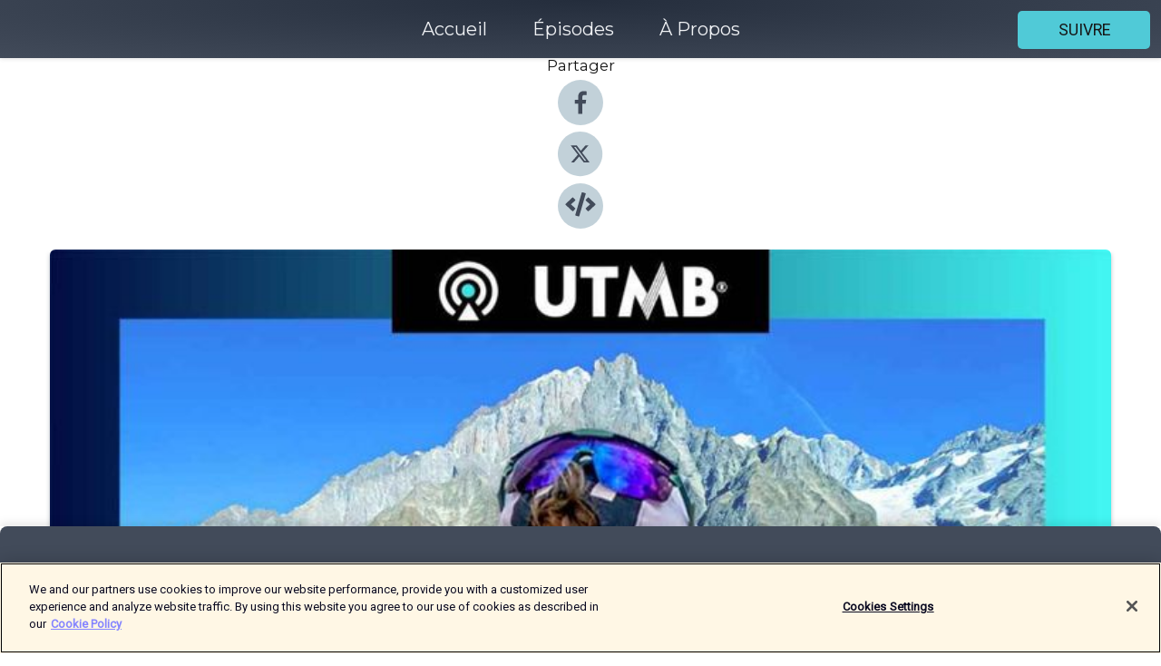

--- FILE ---
content_type: text/html; charset=utf-8
request_url: https://shows.acast.com/course-epique/episodes/utmb-2023-la-ccc-daudrey-tanguy-antoine-charvolin-et-jules-p
body_size: 25338
content:
<!DOCTYPE html><html><head><meta charSet="utf-8"/><meta name="viewport" content="width=device-width"/><meta name="theme-color" content="#424b5a"/><link rel="icon" type="image/png" href="https://open-images.acast.com/shows/611d1f9906c05eaf33f406b8/1762449567274-f2a8bbe2-ac6a-4825-aa73-afde80a59100.jpeg?height=32"/><link rel="stylesheet" data-href="https://fonts.googleapis.com/css?family=Roboto|Montserrat" data-optimized-fonts="true"/><link type="application/rss+xml" rel="alternate" title="Course Epique" href="https://feeds.acast.com/public/shows/course-epique"/><title>[UTMB 2023] Retour sur la CCC d&#x27;Audrey Tanguy, Antoine Charvolin et Jules Pijourlet  - Course Epique | Acast</title><meta name="description" content="Écouter [UTMB 2023] Retour sur la CCC d&#x27;Audrey Tanguy, Antoine Charvolin et Jules Pijourlet  de Course Epique. J&#x27;ai le plaisir de recevoir dans ce 4ème épisode, de notre semaine à l&#x27;UTMB Mont-Blanc, Audrey Tanguy, qui a, notamment, triomphé à la TDS en 2018 et 2019, sur le Trail du Ventoux, ou encore fini 2e des 90km du Marathon du Mont-Blanc, à la Diagonale des Fous ou au MIUT.A ses côtés, Antoine Charvolin, un prometteur traileur élite, venu s&#x27;essayer pour la 1ère fois au format 100km, à l&#x27;occasion de la CCC dont nous allons parler dans cet épisode.Enfin Jules Pijourlet, Chef de projet des événements français UTMB World Series, nous en dit plus sur son rôle et l&#x27;envers du décor de l&#x27;organisation d&#x27;un événement d&#x27;envergure internationale, comme peut l&#x27;être cette semaine UTMB Mont-Blanc.Nous venions tous les 4 de passer une nuit blanche pour suivre l&#x27;UTMB, ce qui n&#x27;a pas manqué de créer de beaux et improbables moments de complicité, solidaires de fatigue que nous étions ;) J&#x27;ai passé un moment très drôle, inspirant et plaisant à leurs côtés.Episode disponible sur votre plateforme d&#x27;écoute favorite ou sur notre chaîne YouTube : https://www.youtube.com/channel/UCMfm1V1IHMUqwAppq6mnP7ABonne écoute... ou bon visionnage !***Course Épique, c&#x27;est le podcast running et trail qui vous fait vivre dans chaque épisode une histoire de course à pied hors du commun.Pour ne rien manquer de notre actualité et vivre les coulisses du podcast, suivez-nous sur Instagram : https://www.instagram.com/courseepique.podcast/Retrouvez également Course Epique en vidéo sur YouTube : https://bit.ly/courseepique_youtubeCourse Épique, un podcast imaginé et animé par Guillaume Lalu et produit par Sportcast Studios"/><meta name="keywords" content="Course Epique,sport,running,course à pied,trail,trailrunning,trail running,outdoor,podcast,ultratrail,ultra-trail,marathon,Sports|Running, Sports, Education|Self-Improvement"/><meta property="fb:app_id" content="1835552990005756"/><meta property="og:type" content="video.other"/><meta property="og:title" content="[UTMB 2023] Retour sur la CCC d&#x27;Audrey Tanguy, Antoine Charvolin et Jules Pijourlet  | Course Epique"/><meta property="og:description" content="Vibrez avec Course Epique pendant la semaine UTMB Mont-Blanc"/><meta property="og:image" content="https://open-images.acast.com/shows/611d1f9906c05eaf33f406b8/1693755942423-1e3aee9f2600b06b36f7ec4e04257606.jpeg?height=315"/><meta property="og:image:width" content="315"/><meta property="og:image:height" content="315"/><meta property="og:url" content="https://shows.acast.com/course-epique/episodes/utmb-2023-la-ccc-daudrey-tanguy-antoine-charvolin-et-jules-p"/><meta property="og:audio" content="https://open.acast.com/public/streams/77e3e565-74f1-53b9-a2f3-cab16cf3eb66/episodes/64f4ac8fecd9db00128eb681.mp3"/><meta property="og:audio:secure_url" content="https://open.acast.com/public/streams/77e3e565-74f1-53b9-a2f3-cab16cf3eb66/episodes/64f4ac8fecd9db00128eb681.mp3"/><meta property="og:audio:type" content="audio/mpeg"/><meta name="twitter:card" content="player"/><meta name="twitter:url" content="https://shows.acast.com/course-epique/episodes/utmb-2023-la-ccc-daudrey-tanguy-antoine-charvolin-et-jules-p?ref=twitter"/><meta name="twitter:title" content="[UTMB 2023] Retour sur la CCC d&#x27;Audrey Tanguy, Antoine Charvolin et Jules Pijourlet  | Course Epique"/><meta name="twitter:site" content="@acast"/><meta name="twitter:description" content="Course Epique, le podcast running et trail qui vous fait vivre dans chaque épisode, une histoire de course hors du commun, grâce au témoignage de son invité."/><meta name="twitter:image" content="https://open-images.acast.com/shows/611d1f9906c05eaf33f406b8/1693755942423-1e3aee9f2600b06b36f7ec4e04257606.jpeg?height=500"/><meta name="twitter:player" content="https://embed.acast.com/$/77e3e565-74f1-53b9-a2f3-cab16cf3eb66/64f4ac8fecd9db00128eb681??ref=twitter"/><meta name="twitter:player:width" content="400"/><meta name="twitter:player:height" content="190"/><link rel="apple-touch-icon" href="https://open-images.acast.com/shows/611d1f9906c05eaf33f406b8/1693755942423-1e3aee9f2600b06b36f7ec4e04257606.jpeg?height=60"/><link rel="apple-touch-icon" sizes="76x76" href="https://open-images.acast.com/shows/611d1f9906c05eaf33f406b8/1693755942423-1e3aee9f2600b06b36f7ec4e04257606.jpeg?height=72"/><link rel="apple-touch-icon" sizes="120x120" href="https://open-images.acast.com/shows/611d1f9906c05eaf33f406b8/1693755942423-1e3aee9f2600b06b36f7ec4e04257606.jpeg?height=120"/><link rel="apple-touch-icon" sizes="152x152" href="https://open-images.acast.com/shows/611d1f9906c05eaf33f406b8/1693755942423-1e3aee9f2600b06b36f7ec4e04257606.jpeg?height=152"/><link rel="alternate" type="application/json+oembed" href="https://shows.acast.com/api/oembed/77e3e565-74f1-53b9-a2f3-cab16cf3eb66/64f4ac8fecd9db00128eb681"/><link rel="canonical" href="https://shows.acast.com/course-epique/episodes/utmb-2023-la-ccc-daudrey-tanguy-antoine-charvolin-et-jules-p"/><meta name="next-head-count" content="35"/><script type="text/javascript">
            (function (w, d, s, l, i) {
            w[l] = w[l] || []; w[l].push({
              'gtm.start':
                new Date().getTime(), event: 'gtm.js'
            }); var f = d.getElementsByTagName(s)[0],
              j = d.createElement(s), dl = l != 'dataLayer' ? '&l=' + l : ''; j.async = true; j.src =
                'https://www.googletagmanager.com/gtm.js?id=' + i + dl; f.parentNode.insertBefore(j, f);
          })(window, document, 'script', 'dataLayer', 'GTM-TN7LJVGR');</script><script type="text/javascript" src="https://cdn.cookielaw.org/consent/95cc7393-f677-4c0d-a249-abbd2bbe4231/OtAutoBlock.js"></script><script src="https://cdn.cookielaw.org/scripttemplates/otSDKStub.js" data-document-language="true" type="text/javascript" data-domain-script="95cc7393-f677-4c0d-a249-abbd2bbe4231"></script><script>function OptanonWrapper() { }</script><link rel="preload" href="/_next/static/css/21a6880349adffd5.css" as="style"/><link rel="stylesheet" href="/_next/static/css/21a6880349adffd5.css" data-n-g=""/><noscript data-n-css=""></noscript><script defer="" nomodule="" src="/_next/static/chunks/polyfills-c67a75d1b6f99dc8.js"></script><script src="/_next/static/chunks/webpack-df327beb42713f18.js" defer=""></script><script src="/_next/static/chunks/framework-0c7baedefba6b077.js" defer=""></script><script src="/_next/static/chunks/main-4e36df1213707c60.js" defer=""></script><script src="/_next/static/chunks/pages/_app-5705366bc2612c9e.js" defer=""></script><script src="/_next/static/chunks/29107295-52d5ccd9ad2558b9.js" defer=""></script><script src="/_next/static/chunks/257-d641aca84f2a97d6.js" defer=""></script><script src="/_next/static/chunks/646-2a49ecc9e97ef284.js" defer=""></script><script src="/_next/static/chunks/56-a3b1de0b6cd98599.js" defer=""></script><script src="/_next/static/chunks/pages/%5BshowId%5D/episodes/%5BepisodeId%5D-d28e1352f8cb2c35.js" defer=""></script><script src="/_next/static/IAEo1PJG76N2s-ezzkHD6/_buildManifest.js" defer=""></script><script src="/_next/static/IAEo1PJG76N2s-ezzkHD6/_ssgManifest.js" defer=""></script><style data-styled="" data-styled-version="5.3.11">.fAIITM{font-size:2rem;line-height:2rem;}/*!sc*/
data-styled.g2[id="Typography__H1-fsVRJa"]{content:"fAIITM,"}/*!sc*/
.TuejL{font-size:1.3rem;line-height:1.3rem;font-weight:bold;}/*!sc*/
data-styled.g3[id="Typography__H2-jQFsNJ"]{content:"TuejL,"}/*!sc*/
.idhiFy{font-size:1.05rem;line-height:1.05rem;}/*!sc*/
data-styled.g5[id="Typography__H4-fQhpZD"]{content:"idhiFy,"}/*!sc*/
.jsuaZQ{font-size:1rem;}/*!sc*/
data-styled.g6[id="Typography__Body-glXwcD"]{content:"jsuaZQ,"}/*!sc*/
.jzoSpE{-webkit-text-decoration:none;text-decoration:none;color:inherit;}/*!sc*/
data-styled.g13[id="Link__LinkElement-gcUHji"]{content:"jzoSpE,"}/*!sc*/
.jQExfU.jQExfU{font-size:1.1em;min-height:40px;min-width:146px;padding:8px 16px;overflow:hidden;display:-webkit-box;display:-webkit-flex;display:-ms-flexbox;display:flex;-webkit-text-decoration:none;text-decoration:none;-webkit-box-pack:center;-webkit-justify-content:center;-ms-flex-pack:center;justify-content:center;-webkit-transition:background-color 0.5s;transition:background-color 0.5s;border:none;}/*!sc*/
.jQExfU.jQExfU:hover{cursor:pointer;color:#161616;background-color:#32acb9;border:none;}/*!sc*/
.jQExfU.jQExfU:active{outline:0 !important;}/*!sc*/
.jQExfU.jQExfU:focus{outline:0 !important;}/*!sc*/
data-styled.g14[id="Buttons__StyledButton-evkogA"]{content:"jQExfU,"}/*!sc*/
.bTZZBG{-webkit-align-self:center;-ms-flex-item-align:center;align-self:center;margin:0 5px;}/*!sc*/
data-styled.g15[id="Buttons__Wrapper-fDfwDG"]{content:"bTZZBG,"}/*!sc*/
.iRzrCh{color:#161616;background-color:#50cad7;border-radius:5px;}/*!sc*/
.iRzrCh:focus{border-color:#161616;color:#161616;background-color:#50cad7;border-radius:5px;}/*!sc*/
data-styled.g17[id="Buttons__ButtonBase-deOWHa"]{content:"iRzrCh,"}/*!sc*/
.jucQmV.jucQmV{text-transform:uppercase;}/*!sc*/
data-styled.g18[id="SubscribeButton__FollowButton-kYSCrx"]{content:"jucQmV,"}/*!sc*/
.esfzLv{position:absolute;right:12px;top:12px;}/*!sc*/
data-styled.g19[id="Drawer__SubscribeWrapper-fdZssw"]{content:"esfzLv,"}/*!sc*/
.gsIugv{width:50px;height:50px;position:fixed;left:5px;top:5px;cursor:pointer;background:#50cad7;border-radius:5px;}/*!sc*/
.gsIugv span,.gsIugv:before,.gsIugv:after{height:2px;border-radius:2px;width:40%;position:absolute;left:50%;margin-left:-25%;background:#161616;}/*!sc*/
.gsIugv span{top:50%;margin-top:-1px;text-indent:-9999px;}/*!sc*/
.gsIugv:before,.gsIugv:after{content:'';-webkit-transition:all 0.3s ease;-webkit-transition:all 0.3s ease;transition:all 0.3s ease;}/*!sc*/
.gsIugv:before{top:30%;width:30%;}/*!sc*/
.gsIugv:after{bottom:30%;width:50%;}/*!sc*/
.gsIugv span.active{display:none;}/*!sc*/
.gsIugv.active:before{-webkit-transform:rotate(135deg);-webkit-transform:rotate(135deg);-ms-transform:rotate(135deg);transform:rotate(135deg);top:45%;width:50%;}/*!sc*/
.gsIugv.active:after{-webkit-transform:rotate(-135deg);-webkit-transform:rotate(-135deg);-ms-transform:rotate(-135deg);transform:rotate(-135deg);top:45%;width:50%;}/*!sc*/
data-styled.g20[id="Drawer__Hamburger-jihBTa"]{content:"gsIugv,"}/*!sc*/
.cFMpeB .ant-drawer-header{border-bottom:0px;}/*!sc*/
.cFMpeB .ant-list-item-content-single{-webkit-box-pack:center;-webkit-justify-content:center;-ms-flex-pack:center;justify-content:center;}/*!sc*/
data-styled.g22[id="Drawer__FullDrawer-cIjuH"]{content:"cFMpeB,"}/*!sc*/
.jFRRVh{z-index:1001;display:-webkit-box;display:-webkit-flex;display:-ms-flexbox;display:flex;-webkit-box-pack:center;-webkit-justify-content:center;-ms-flex-pack:center;justify-content:center;-webkit-align-items:center;-webkit-box-align:center;-ms-flex-align:center;align-items:center;background:#424b5a;color:#F0F2F5;min-height:64px;box-shadow:0 1px 5px 0 rgba(0,0,0,0.12);background-image:radial-gradient( ellipse at top,#242d3c,#424b5a );}/*!sc*/
data-styled.g27[id="Header__TopBarElement-jCfqCz"]{content:"jFRRVh,"}/*!sc*/
.kkFmye{width:100%;position:fixed;top:0px;left:0px;right:0px;background:transparent;margin:0px;padding:0;z-index:1001;}/*!sc*/
data-styled.g30[id="Header-fhmhdH"]{content:"kkFmye,"}/*!sc*/
.cAXslU{-webkit-align-items:center;-webkit-box-align:center;-ms-flex-align:center;align-items:center;display:-webkit-box;display:-webkit-flex;display:-ms-flexbox;display:flex;-webkit-box-pack:center;-webkit-justify-content:center;-ms-flex-pack:center;justify-content:center;text-align:center;font-size:12px;line-height:12px;font-weight:bold;text-transform:uppercase;margin:5px;}/*!sc*/
data-styled.g31[id="Subscribe__IconName-joHuOw"]{content:"cAXslU,"}/*!sc*/
.fmvySL{margin:5px 10px 5px 5px;}/*!sc*/
data-styled.g32[id="Subscribe__ButtonIconName-jvvJDm"]{content:"fmvySL,"}/*!sc*/
.dxCvwz{display:-webkit-box;display:-webkit-flex;display:-ms-flexbox;display:flex;padding:2px 5px;cursor:pointer;word-break:break-all;-webkit-text-decoration:none;text-decoration:none;border:1px solid #F0F2F5;margin:0px 5px;border-radius:15px;background:#424b5a;color:#F0F2F5;}/*!sc*/
.dxCvwz path{fill:#F0F2F5;}/*!sc*/
.dxCvwz:hover{background:#F0F2F5;}/*!sc*/
.dxCvwz:hover .Subscribe__IconName-joHuOw{color:#424b5a;}/*!sc*/
.dxCvwz:hover path{fill:#424b5a;}/*!sc*/
data-styled.g33[id="Subscribe__SubscribeButton-iuXdSK"]{content:"dxCvwz,"}/*!sc*/
.iDZLbp{-webkit-align-items:center;-webkit-box-align:center;-ms-flex-align:center;align-items:center;display:-webkit-box;display:-webkit-flex;display:-ms-flexbox;display:flex;-webkit-box-pack:center;-webkit-justify-content:center;-ms-flex-pack:center;justify-content:center;margin:5px;}/*!sc*/
data-styled.g34[id="Subscribe__Icon-kulOCb"]{content:"iDZLbp,"}/*!sc*/
.jhFzSe{margin:5px 5px 5px 10px;}/*!sc*/
data-styled.g35[id="Subscribe__ButtonIcon-hylJEF"]{content:"jhFzSe,"}/*!sc*/
.dDWhIt{padding:10px 20px;background:#424b5a;color:#F0F2F5;border-top:1px solid #242d3c;background-image:radial-gradient( ellipse at top,#606978,transparent ),radial-gradient(ellipse at bottom,#242d3c,transparent);margin-bottom:calc(140px - 4px);}/*!sc*/
data-styled.g36[id="Footer-dMCvEp"]{content:"dDWhIt,"}/*!sc*/
.iboUMz{display:-webkit-box;display:-webkit-flex;display:-ms-flexbox;display:flex;-webkit-flex-direction:column;-ms-flex-direction:column;flex-direction:column;justify-items:center;-webkit-align-items:center;-webkit-box-align:center;-ms-flex-align:center;align-items:center;}/*!sc*/
data-styled.g37[id="Footer__Content-dmqHcg"]{content:"iboUMz,"}/*!sc*/
.ljxdEE{text-align:center;padding:10px 0;color:#F0F2F5;}/*!sc*/
data-styled.g38[id="Footer__FooterText-dFsehJ"]{content:"ljxdEE,"}/*!sc*/
.iQSmLw{margin-top:20px;font-size:12px;text-align:center;padding:10px 0;color:#F0F2F5;}/*!sc*/
.iQSmLw a{color:#F0F2F5;-webkit-text-decoration:underline;text-decoration:underline;}/*!sc*/
data-styled.g39[id="Footer__FooterAcastText-gtKwXx"]{content:"iQSmLw,"}/*!sc*/
.cDyTQl.cDyTQl{width:100%;margin:64px auto 0px auto;min-height:100vh;}/*!sc*/
data-styled.g41[id="DefaultLayout__Body-cLUEfV"]{content:"cDyTQl,"}/*!sc*/
.iOGpAj .ant-modal-title{-webkit-letter-spacing:0px;-moz-letter-spacing:0px;-ms-letter-spacing:0px;letter-spacing:0px;font-family:'Telegraf-Bold';font-size:1.25rem;}/*!sc*/
data-styled.g42[id="DefaultLayout__ModalStyled-gYuvQJ"]{content:"iOGpAj,"}/*!sc*/
.dYsFaX{left:0px;right:0px;height:140px;z-index:999;position:fixed;bottom:0px;box-shadow:0 -3px 10px 0 rgba(0,0,0,0.1);background-color:transparent;text-align:center;}/*!sc*/
data-styled.g43[id="DefaultLayout__PlayerFooterElement-iYPywt"]{content:"dYsFaX,"}/*!sc*/
.gXgcXL{display:block;width:100%;height:140px;border:none;top:0px;position:absolute;}/*!sc*/
data-styled.g44[id="DefaultLayout__Iframe-dGHxkF"]{content:"gXgcXL,"}/*!sc*/
*{font-family:Roboto,Verdana,Geneva,Tahoma,sans-serif;}/*!sc*/
h1,h2,h3,h4,h5,h6{font-family:Montserrat;}/*!sc*/
body{margin:0;padding:0;line-height:1.5;-webkit-font-smoothing:antialiased;}/*!sc*/
a{-webkit-text-decoration:none;text-decoration:none;}/*!sc*/
a:hover{color:inherit;}/*!sc*/
.ant-modal-mask{z-index:1001!important;}/*!sc*/
.ant-modal-wrap{z-index:1001!important;}/*!sc*/
data-styled.g45[id="sc-global-enLAFf1"]{content:"sc-global-enLAFf1,"}/*!sc*/
.kkRkKW{-webkit-transition:all 0.3s ease-in-out;transition:all 0.3s ease-in-out;}/*!sc*/
.kkRkKW path{-webkit-transition:all 0.2s ease-in-out;transition:all 0.2s ease-in-out;}/*!sc*/
.kkRkKW:hover{-webkit-transform:scale(1.1);-ms-transform:scale(1.1);transform:scale(1.1);}/*!sc*/
.kkRkKW:hover path{fill:#ffffff;}/*!sc*/
.kkRkKW:hover circle{fill:#3b5998;}/*!sc*/
data-styled.g46[id="facebook__FacebookStyled-bhyJAj"]{content:"kkRkKW,"}/*!sc*/
.fqSfOD{-webkit-transition:all 0.3s ease-in-out;transition:all 0.3s ease-in-out;}/*!sc*/
.fqSfOD path{-webkit-transition:all 0.2s ease-in-out;transition:all 0.2s ease-in-out;}/*!sc*/
.fqSfOD:hover{-webkit-transform:scale(1.1);-ms-transform:scale(1.1);transform:scale(1.1);}/*!sc*/
.fqSfOD:hover path.logo{fill:#fafafa;}/*!sc*/
.fqSfOD:hover path.background{fill:#040404;}/*!sc*/
data-styled.g47[id="twitter__TwitterStyled-iHYlhf"]{content:"fqSfOD,"}/*!sc*/
.hIgNOY{-webkit-transition:all 0.3s ease-in-out;transition:all 0.3s ease-in-out;}/*!sc*/
.hIgNOY path{-webkit-transition:all 0.2s ease-in-out;transition:all 0.2s ease-in-out;}/*!sc*/
.hIgNOY:hover{-webkit-transform:scale(1.1);-ms-transform:scale(1.1);transform:scale(1.1);}/*!sc*/
.hIgNOY:hover path{fill:#ffffff;}/*!sc*/
.hIgNOY:hover circle{fill:#00bfa5;}/*!sc*/
data-styled.g48[id="embed__EmbedStyled-hGbveb"]{content:"hIgNOY,"}/*!sc*/
.fulAmV{display:-webkit-box;display:-webkit-flex;display:-ms-flexbox;display:flex;padding:0;list-style:none;-webkit-box-pack:center;-webkit-justify-content:center;-ms-flex-pack:center;justify-content:center;-webkit-align-items:center;-webkit-box-align:center;-ms-flex-align:center;align-items:center;-webkit-flex-direction:column;-ms-flex-direction:column;flex-direction:column;}/*!sc*/
.fulAmV li{margin:0 10px;}/*!sc*/
data-styled.g51[id="Socials__SocialIcons-gdSusr"]{content:"fulAmV,"}/*!sc*/
.dDciAv{text-align:center;color:#161616;}/*!sc*/
data-styled.g52[id="Socials__ItemTitle-dkqnEN"]{content:"dDciAv,"}/*!sc*/
.kGHeYF span[role='img']{margin-right:1rem;}/*!sc*/
.kGHeYF.kGHeYF{height:auto;font-size:1.1rem;border:0px !important;color:#161616;background-color:#50cad7;border:none;border-radius:5px;}/*!sc*/
.kGHeYF.kGHeYF:hover{-webkit-transform:scale(1.03);-ms-transform:scale(1.03);transform:scale(1.03);cursor:pointer;color:#161616;}/*!sc*/
data-styled.g53[id="PlayButton__PlayButtonStyled-PLKwP"]{content:"kGHeYF,"}/*!sc*/
.ioAIAL{-webkit-align-items:flex-start !important;-webkit-box-align:flex-start !important;-ms-flex-align:flex-start !important;align-items:flex-start !important;-webkit-box-pack:start;-webkit-justify-content:flex-start;-ms-flex-pack:start;justify-content:flex-start;background-color:#fefefe;border-radius:8px;padding:10px 15px !important;margin-top:6px;}/*!sc*/
.ioAIAL .ant-list-item-action{display:-webkit-inline-box;display:-webkit-inline-flex;display:-ms-inline-flexbox;display:inline-flex;-webkit-align-items:center;-webkit-box-align:center;-ms-flex-align:center;align-items:center;margin-inline-start:12px !important;}/*!sc*/
.ioAIAL .ant-list-item-action li{height:100%;display:-webkit-box;display:-webkit-flex;display:-ms-flexbox;display:flex;-webkit-align-items:center;-webkit-box-align:center;-ms-flex-align:center;align-items:center;-webkit-box-pack:center;-webkit-justify-content:center;-ms-flex-pack:center;justify-content:center;}/*!sc*/
data-styled.g54[id="EpisodeListItem__ListItemStyled-iBBHlu"]{content:"ioAIAL,"}/*!sc*/
.iiDLiW{margin-bottom:0.1em;font-weight:bold;}/*!sc*/
data-styled.g55[id="EpisodeListItem__TitleStyled-bnvvwp"]{content:"iiDLiW,"}/*!sc*/
.bUVPdL{width:98px;height:98px;margin-right:10px;border-radius:8px;}/*!sc*/
data-styled.g56[id="EpisodeListItem__EpisodeCover-dETuO"]{content:"bUVPdL,"}/*!sc*/
.jSKFLZ{word-break:break-word;word-wrap:break-word;overflow-wrap:break-word;margin:15px 0px 5px 0px;line-height:21px;height:40px;overflow:hidden;text-overflow:ellipsis;-webkit-line-clamp:2;display:-webkit-box;-webkit-box-orient:vertical;color:#424B5A;}/*!sc*/
data-styled.g57[id="EpisodeListItem__FeatCardSummary-ixygAI"]{content:"jSKFLZ,"}/*!sc*/
.ibWqjy{display:-webkit-box;display:-webkit-flex;display:-ms-flexbox;display:flex;-webkit-flex-direction:column;-ms-flex-direction:column;flex-direction:column;-webkit-box-pack:top;-webkit-justify-content:top;-ms-flex-pack:top;justify-content:top;width:100%;min-height:98px;}/*!sc*/
data-styled.g58[id="EpisodeListItem__EpisodeInfo-dMuDjN"]{content:"ibWqjy,"}/*!sc*/
.hVOIhM{font-size:12px;color:#424B5A;padding:5px 10px 5px 0px;}/*!sc*/
.hVOIhM span[role='img']{margin-right:5px;}/*!sc*/
data-styled.g59[id="EpisodeListItem__Duration-ZldaQ"]{content:"hVOIhM,"}/*!sc*/
.fuCtWx{font-size:12px;color:#424B5A;padding:5px 10px;}/*!sc*/
.fuCtWx span[role='img']{margin-right:5px;}/*!sc*/
data-styled.g60[id="EpisodeListItem__DatePublish-ibxPoH"]{content:"fuCtWx,"}/*!sc*/
.HauGd{font-size:12px;color:#424B5A;padding:5px 10px;}/*!sc*/
data-styled.g61[id="EpisodeListItem__Seasons-cKCWbE"]{content:"HauGd,"}/*!sc*/
.inYIcH{padding:15px 10px;border-top:slimBorder;border-right:slimBorder;border-left:slimBorder;border-bottom:none;text-align:justify;max-height:150px;overflow:hidden;border-radius:4px;box-shadow:inset 0 -10px 10px -10px rgba(0,0,0,0.25);}/*!sc*/
data-styled.g63[id="EpisodeSummary__Wrapper-fDPOry"]{content:"inYIcH,"}/*!sc*/
.jlpHIe{margin:0 5px;}/*!sc*/
data-styled.g65[id="Episode__Dot-crDYYK"]{content:"jlpHIe,"}/*!sc*/
.gkykcU{max-width:1200px;margin:30px auto;padding:0 15px;}/*!sc*/
data-styled.g66[id="Episode__Wrapper-kRXjvm"]{content:"gkykcU,"}/*!sc*/
.cVEzJV{position:relative;padding-bottom:100%;display:block;box-shadow:#bdc3c7 0 5px 5px;width:100%;margin:0 auto;}/*!sc*/
data-styled.g67[id="Episode__Cover-kvqYbk"]{content:"cVEzJV,"}/*!sc*/
.lclhAL{position:absolute;left:0;height:auto;width:100%;border-radius:6px;-webkit-transition:all 0.5s ease-in;transition:all 0.5s ease-in;}/*!sc*/
data-styled.g68[id="Episode__Image-hfuGvq"]{content:"lclhAL,"}/*!sc*/
.eeFwQc{padding:15px 0 15px 0;margin:0px 0px;}/*!sc*/
data-styled.g69[id="Episode__TitleWrapper-iSiqHS"]{content:"eeFwQc,"}/*!sc*/
.glAVQZ{display:-webkit-box;display:-webkit-flex;display:-ms-flexbox;display:flex;-webkit-flex-direction:row;-ms-flex-direction:row;flex-direction:row;-webkit-align-items:center;-webkit-box-align:center;-ms-flex-align:center;align-items:center;-webkit-box-pack:justify;-webkit-justify-content:space-between;-ms-flex-pack:justify;justify-content:space-between;width:100%;padding-right:30px;}/*!sc*/
data-styled.g70[id="Episode__EpisodeInfoWrapperWithButton-elobSB"]{content:"glAVQZ,"}/*!sc*/
.hcCOhk{display:-webkit-box;display:-webkit-flex;display:-ms-flexbox;display:flex;margin-right:15px;}/*!sc*/
data-styled.g71[id="Episode__EpisodeInfoWrapper-faoqtZ"]{content:"hcCOhk,"}/*!sc*/
.GFrje{display:block;margin-bottom:5px;}/*!sc*/
data-styled.g72[id="Episode__DatePublish-eUcRXA"]{content:"GFrje,"}/*!sc*/
.ZGbYc{margin:5vh 0;}/*!sc*/
data-styled.g73[id="Episode__MoreEpisodes-kFxnzW"]{content:"ZGbYc,"}/*!sc*/
.jmTpns{display:-webkit-box;display:-webkit-flex;display:-ms-flexbox;display:flex;text-align:center;-webkit-box-pack:center;-webkit-justify-content:center;-ms-flex-pack:center;justify-content:center;margin-top:20px;margin-bottom:-10px;}/*!sc*/
data-styled.g75[id="Episode__ButtonWrapper-iVKpxA"]{content:"jmTpns,"}/*!sc*/
</style><link rel="stylesheet" href="https://fonts.googleapis.com/css?family=Roboto|Montserrat"/></head><body><div id="__next"><section class="ant-layout css-17eed5t"><header class="Header-fhmhdH kkFmye"><div class="Header__TopBarElement-jCfqCz jFRRVh"><div class="ant-row ant-row-end css-17eed5t"><div class="Drawer__Hamburger-jihBTa gsIugv"><span class=""></span></div><div class="Drawer__SubscribeWrapper-fdZssw esfzLv"><div><button id="drawer-follow-button" type="button" class="ant-btn css-17eed5t ant-btn-default Buttons__StyledButton-evkogA jQExfU Buttons__ButtonBase-deOWHa SubscribeButton__FollowButton-kYSCrx iRzrCh jucQmV"><span class="Buttons__Wrapper-fDfwDG bTZZBG">Suivre</span></button></div></div></div></div></header><main class="ant-layout-content DefaultLayout__Body-cLUEfV cDyTQl css-17eed5t"><div class="Episode__Wrapper-kRXjvm gkykcU"><div class="ant-row ant-row-center css-17eed5t" style="margin-left:-10px;margin-right:-10px"><div style="padding-left:10px;padding-right:10px" class="ant-col ant-col-xs-0 ant-col-sm-0 ant-col-md-2 css-17eed5t"><div><h4 class="Typography__H4-fQhpZD Socials__ItemTitle-dkqnEN idhiFy dDciAv">Partager</h4><ul class="Socials__SocialIcons-gdSusr fulAmV"><li id="share-icon-facebook"><a href="http://www.facebook.com/sharer/sharer.php?u=https://shows.acast.com/course-epique/episodes/utmb-2023-la-ccc-daudrey-tanguy-antoine-charvolin-et-jules-p" target="_blank" rel="noopener noreferrer"><svg viewBox="-384 -256 1024 1024" width="50" height="50" class="facebook__FacebookStyled-bhyJAj kkRkKW"><circle cx="128" cy="256" r="512" fill="#C2D1D9"></circle><path fill="#424B5A" d="M76.7 512V283H0v-91h76.7v-71.7C76.7 42.4 124.3 0 193.8 0c33.3 0 61.9 2.5 70.2 3.6V85h-48.2c-37.8 0-45.1 18-45.1 44.3V192H256l-11.7 91h-73.6v229"></path></svg></a></li><li id="share-icon-twitter"><a href="http://x.com/intent/tweet?url=https://shows.acast.com/course-epique/episodes/utmb-2023-la-ccc-daudrey-tanguy-antoine-charvolin-et-jules-p&amp;via=acast&amp;text=Course Epique" target="_blank" rel="noopener noreferrer"><svg xmlns="http://www.w3.org/2000/svg" shape-rendering="geometricPrecision" text-rendering="geometricPrecision" image-rendering="optimizeQuality" fill-rule="evenodd" clip-rule="evenodd" viewBox="0 0 520 520" width="50" height="50" class="twitter__TwitterStyled-iHYlhf fqSfOD"><path class="background" fill="#C2D1D9" d="M256 0c141.385 0 256 114.615 256 256S397.385 512 256 512 0 397.385 0 256 114.615 0 256 0z"></path><path class="logo" fill="#424B5A" fill-rule="nonzero" d="M318.64 157.549h33.401l-72.973 83.407 85.85 113.495h-67.222l-52.647-68.836-60.242 68.836h-33.423l78.052-89.212-82.354-107.69h68.924l47.59 62.917 55.044-62.917zm-11.724 176.908h18.51L205.95 176.493h-19.86l120.826 157.964z"></path></svg></a></li><li id="share-icon-embed"><a><svg viewBox="-160 -190 960 960" width="50" height="50" class="embed__EmbedStyled-hGbveb hIgNOY"><circle cx="320" cy="290" r="480" fill="#C2D1D9"></circle><path fill="#424B5A" d="M278.9 511.5l-61-17.7c-6.4-1.8-10-8.5-8.2-14.9L346.2 8.7c1.8-6.4 8.5-10 14.9-8.2l61 17.7c6.4 1.8 10 8.5 8.2 14.9L293.8 503.3c-1.9 6.4-8.5 10.1-14.9 8.2zm-114-112.2l43.5-46.4c4.6-4.9 4.3-12.7-.8-17.2L117 256l90.6-79.7c5.1-4.5 5.5-12.3.8-17.2l-43.5-46.4c-4.5-4.8-12.1-5.1-17-.5L3.8 247.2c-5.1 4.7-5.1 12.8 0 17.5l144.1 135.1c4.9 4.6 12.5 4.4 17-.5zm327.2.6l144.1-135.1c5.1-4.7 5.1-12.8 0-17.5L492.1 112.1c-4.8-4.5-12.4-4.3-17 .5L431.6 159c-4.6 4.9-4.3 12.7.8 17.2L523 256l-90.6 79.7c-5.1 4.5-5.5 12.3-.8 17.2l43.5 46.4c4.5 4.9 12.1 5.1 17 .6z"></path></svg></a></li></ul></div></div><div style="padding-left:10px;padding-right:10px" class="ant-col ant-col-xs-12 ant-col-sm-12 ant-col-md-6 css-17eed5t"><div class="Episode__Cover-kvqYbk cVEzJV"><img src="https://open-images.acast.com/shows/611d1f9906c05eaf33f406b8/1693755942423-1e3aee9f2600b06b36f7ec4e04257606.jpeg?height=750" alt="cover art for [UTMB 2023] Retour sur la CCC d&#x27;Audrey Tanguy, Antoine Charvolin et Jules Pijourlet " class="Episode__Image-hfuGvq lclhAL"/></div><br/><button episode="[object Object]" type="button" class="ant-btn css-17eed5t ant-btn-default ant-btn-lg ant-btn-block PlayButton__PlayButtonStyled-PLKwP kGHeYF"><span role="img" aria-label="play-circle" class="anticon anticon-play-circle"><svg viewBox="64 64 896 896" focusable="false" data-icon="play-circle" width="1em" height="1em" fill="currentColor" aria-hidden="true"><path d="M512 64C264.6 64 64 264.6 64 512s200.6 448 448 448 448-200.6 448-448S759.4 64 512 64zm144.1 454.9L437.7 677.8a8.02 8.02 0 01-12.7-6.5V353.7a8 8 0 0112.7-6.5L656.1 506a7.9 7.9 0 010 12.9z"></path></svg></span>Play</button></div><div style="padding-left:10px;padding-right:10px" class="ant-col ant-col-xs-24 ant-col-sm-24 ant-col-md-16 css-17eed5t"><div class="ant-row css-17eed5t"><h1 class="Typography__H1-fsVRJa fAIITM">Course Epique</h1></div><div class="ant-row css-17eed5t"><div class="Episode__TitleWrapper-iSiqHS eeFwQc"><h2 class="Typography__H2-jQFsNJ TuejL">[UTMB 2023] Retour sur la CCC d&#x27;Audrey Tanguy, Antoine Charvolin et Jules Pijourlet </h2><div class="Episode__EpisodeInfoWrapperWithButton-elobSB glAVQZ"><div class="Episode__EpisodeInfoWrapper-faoqtZ hcCOhk"><div><span>Saison<!-- --> <!-- -->5</span>, <span>Ep.<!-- --> <!-- -->9</span></div><div class="Episode__Dot-crDYYK jlpHIe">•</div><time dateTime="2023-09-04T03:00:45.511Z" class="Episode__DatePublish-eUcRXA GFrje">lundi 4 septembre 2023</time></div></div></div></div><div class="EpisodeSummary__Wrapper-fDPOry inYIcH"><div><p>J'ai le plaisir de recevoir dans ce 4ème épisode, de notre semaine à l'UTMB Mont-Blanc, Audrey Tanguy, qui a, notamment, triomphé à la TDS en 2018 et 2019, sur le Trail du Ventoux, ou encore fini 2e des 90km du Marathon du Mont-Blanc, à la Diagonale des Fous ou au MIUT.</p><p><br /></p><p>A ses côtés, Antoine Charvolin, un prometteur traileur élite, venu s'essayer pour la 1ère fois au format 100km, à l'occasion de la CCC dont nous allons parler dans cet épisode.</p><p><br /></p><p>Enfin Jules Pijourlet, Chef de projet des événements français UTMB World Series, nous en dit plus sur son rôle et l'envers du décor de l'organisation d'un événement d'envergure internationale, comme peut l'être cette semaine UTMB Mont-Blanc.</p><p><br /></p><p>Nous venions tous les 4 de passer une nuit blanche pour suivre l'UTMB, ce qui n'a pas manqué de créer de beaux et improbables moments de complicité, solidaires de fatigue que nous étions ;) J'ai passé un moment très drôle, inspirant et plaisant à leurs côtés.</p><p><br /></p><p>Episode disponible sur votre plateforme d'écoute favorite ou sur notre chaîne YouTube : https://www.youtube.com/channel/UCMfm1V1IHMUqwAppq6mnP7A</p><p><br /></p><p>Bonne écoute... ou bon visionnage !</p><p><br /></p><p>***</p><p><br /></p><p>Course Épique, c'est le podcast running et trail qui vous fait vivre dans chaque épisode une histoire de course à pied hors du commun.</p><p><br /></p><p>Pour ne rien manquer de notre actualité et vivre les coulisses du podcast, suivez-nous sur Instagram : https://www.instagram.com/courseepique.podcast/</p><p><br /></p><p>Retrouvez également Course Epique en vidéo sur YouTube : https://bit.ly/courseepique_youtube</p><p><br /></p><p>Course Épique, un podcast imaginé et animé par Guillaume Lalu et produit par Sportcast Studios</p></div></div><button type="button" class="ant-btn css-17eed5t ant-btn-text"><span role="img" aria-label="caret-down" class="anticon anticon-caret-down"><svg viewBox="0 0 1024 1024" focusable="false" data-icon="caret-down" width="1em" height="1em" fill="currentColor" aria-hidden="true"><path d="M840.4 300H183.6c-19.7 0-30.7 20.8-18.5 35l328.4 380.8c9.4 10.9 27.5 10.9 37 0L858.9 335c12.2-14.2 1.2-35-18.5-35z"></path></svg></span>Show more</button><div class="Episode__ButtonWrapper-iVKpxA jmTpns"></div><div class="ant-row ant-row-left css-17eed5t" style="margin-top:-5px;margin-bottom:-5px"><a href="https://feeds.acast.com/public/shows/course-epique" id="subscribe-item-RSS" target="_blank" rel="noopener noreferrer nofollow" class="Subscribe__SubscribeButton-iuXdSK dxCvwz"><div class="Subscribe__Icon-kulOCb Subscribe__ButtonIcon-hylJEF iDZLbp jhFzSe"><svg viewBox="0 0 40 40" width="15" height="15"><path fill-rule="evenodd" clip-rule="evenodd" d="M1.48178 0.000801672C22.4588 0.750313 39.2494 17.6483 39.9992 38.5179C40.026 39.3216 39.3744 39.991 38.571 39.9998H34.2863C33.5186 39.9998 32.8938 39.3841 32.8581 38.616C32.1529 21.5491 18.4598 7.84699 1.39252 7.1507C0.615921 7.11506 0.00892639 6.49006 0.00892639 5.72248V1.42902C0.00892639 0.625313 0.678406 -0.0260538 1.48178 0.000801672ZM27.1184 38.4915C26.3686 24.6912 15.3177 13.6224 1.49963 12.8724C0.687332 12.828 0 13.4798 0 14.3006V18.5946C0 19.3441 0.580215 19.9779 1.33003 20.0228C11.3098 20.6741 19.3167 28.6546 19.9684 38.661C20.013 39.411 20.6468 39.991 21.3966 39.991H25.6902C26.5114 39.991 27.163 39.3035 27.1184 38.4915ZM11.4436 34.2781C11.4436 37.4383 8.88177 39.991 5.73075 39.991C2.57973 39.991 0.00892639 37.429 0.00892639 34.2781C0.00892639 31.1273 2.5708 28.5653 5.72182 28.5653C8.87284 28.5653 11.4436 31.118 11.4436 34.2781Z" fill="white"></path></svg></div><div class="Typography__Body-glXwcD Subscribe__IconName-joHuOw Subscribe__ButtonIconName-jvvJDm jsuaZQ cAXslU fmvySL">RSS</div></a></div></div></div><div class="Episode__MoreEpisodes-kFxnzW ZGbYc"><div><div class="ant-row ant-row-space-between css-17eed5t"><h4 class="Typography__H4-fQhpZD idhiFy">More episodes</h4><a href="/course-epique/episodes" class="Link__LinkElement-gcUHji jzoSpE"><h4 class="Typography__H4-fQhpZD idhiFy">View all episodes</h4></a></div><div class="ant-list ant-list-split css-17eed5t"><div class="ant-spin-nested-loading css-17eed5t"><div class="ant-spin-container"><ul class="ant-list-items"><li class="ant-list-item EpisodeListItem__ListItemStyled-iBBHlu ioAIAL"><a id="episode-card-_[EXTRAIT]_5_courses_US_mythiques_et_leurs_histoires" href="/course-epique/episodes/extrait-5-courses-us-mythiques-et-leurs-histoires" class="Link__LinkElement-gcUHji jzoSpE"><span class="ant-avatar ant-avatar-circle ant-avatar-image EpisodeListItem__EpisodeCover-dETuO bUVPdL css-17eed5t"><img src="https://open-images.acast.com/shows/611d1f9906c05eaf33f406b8/1768563533569-a0eab9fb-c9f4-4646-ad08-1c4b8fad3f1e.jpeg?height=250"/></span></a><div class="EpisodeListItem__EpisodeInfo-dMuDjN ibWqjy"><a id="episode-card-_[EXTRAIT]_5_courses_US_mythiques_et_leurs_histoires" href="/course-epique/episodes/extrait-5-courses-us-mythiques-et-leurs-histoires" class="Link__LinkElement-gcUHji jzoSpE"><h2 class="Typography__H2-jQFsNJ EpisodeListItem__TitleStyled-bnvvwp TuejL iiDLiW">61.  [EXTRAIT] 5 courses US mythiques et leurs histoires</h2></a><div><span class="EpisodeListItem__Duration-ZldaQ hVOIhM"><span role="img" aria-label="clock-circle" class="anticon anticon-clock-circle"><svg viewBox="64 64 896 896" focusable="false" data-icon="clock-circle" width="1em" height="1em" fill="currentColor" aria-hidden="true"><path d="M512 64C264.6 64 64 264.6 64 512s200.6 448 448 448 448-200.6 448-448S759.4 64 512 64zm0 820c-205.4 0-372-166.6-372-372s166.6-372 372-372 372 166.6 372 372-166.6 372-372 372z"></path><path d="M686.7 638.6L544.1 535.5V288c0-4.4-3.6-8-8-8H488c-4.4 0-8 3.6-8 8v275.4c0 2.6 1.2 5 3.3 6.5l165.4 120.6c3.6 2.6 8.6 1.8 11.2-1.7l28.6-39c2.6-3.7 1.8-8.7-1.8-11.2z"></path></svg></span> <!-- -->07:24</span>|<time dateTime="2026-02-02T04:58:00.000Z" class="EpisodeListItem__DatePublish-ibxPoH fuCtWx"><span role="img" aria-label="calendar" class="anticon anticon-calendar"><svg viewBox="64 64 896 896" focusable="false" data-icon="calendar" width="1em" height="1em" fill="currentColor" aria-hidden="true"><path d="M880 184H712v-64c0-4.4-3.6-8-8-8h-56c-4.4 0-8 3.6-8 8v64H384v-64c0-4.4-3.6-8-8-8h-56c-4.4 0-8 3.6-8 8v64H144c-17.7 0-32 14.3-32 32v664c0 17.7 14.3 32 32 32h736c17.7 0 32-14.3 32-32V216c0-17.7-14.3-32-32-32zm-40 656H184V460h656v380zM184 392V256h128v48c0 4.4 3.6 8 8 8h56c4.4 0 8-3.6 8-8v-48h256v48c0 4.4 3.6 8 8 8h56c4.4 0 8-3.6 8-8v-48h128v136H184z"></path></svg></span> <!-- -->lundi 2 février 2026</time>|<span class="EpisodeListItem__Seasons-cKCWbE HauGd"><span>Saison<!-- --> <!-- -->7</span>, <span>Ep.<!-- --> <!-- -->61</span></span></div><div class="EpisodeListItem__FeatCardSummary-ixygAI jSKFLZ">Cap vers les USA pour cet épisode hors-série ! J’ai le plaisir d’y recevoir Ilan Abizkhir, un coureur expert et passionné franco-américain, basé à Montréal, qui nous emmène dans un voyage exceptionnel à travers cinq courses mythiques nord-américaines. De la Black Canyon Ultra dans le désert brûlant de l'Arizona à la légendaire JFK 50 Mile au Maryland, en passant par Canyons Endurance (la répétition générale de Western States), Broken Arrow Sky Race avec ses 30 000$ de prize money, et la Leadville Trail 100 à haute altitude, découvrez les histoires fascinantes qui ont façonné le trail running américain. Ilan partage sa connaissance approfondie de ce circuit compétitif souvent méconnu en Europe : les golden tickets, les records impressionnants de David Roche et Matt Carpenter, l'histoire du lien entre Leadville et les Templiers français, ou encore Will Murray, ce professeur du New Jersey devenu sensation sur la Black Canyon. Entre anecdotes croustillantes, performances légendaires et contexte historique (saviez-vous que JFK est à l'origine des 50 miles aux USA ?), cet épisode révèle toute la richesse d'une scène trail américaine authentique et ultra-compétitive. Un format hors-série indispensable pour tous ceux qui veulent comprendre les racines du trail moderne et découvrir des courses iconiques américaines au-delà de Western States et Hardrock.Episode intégral disponible le mercredi 11 février.***Course Épique, c'est le podcast running et trail qui vous fait vivre dans chaque épisode une histoire de course à pied hors du commun.Pour ne rien manquer de notre actualité et vivre les coulisses du podcast, suivez-nous sur Instagram : https://www.instagram.com/courseepique.podcast/Retrouvez également Course Epique en vidéo sur YouTube : https://bit.ly/courseepique_youtubeCourse Épique, un podcast imaginé et animé par Guillaume Lalu et produit par Sportcast Studios</div></div><ul class="ant-list-item-action"><li><button episode="[object Object]" type="button" class="ant-btn css-17eed5t ant-btn-default ant-btn-lg PlayButton__PlayButtonStyled-PLKwP kGHeYF"><span role="img" aria-label="play-circle" class="anticon anticon-play-circle"><svg viewBox="64 64 896 896" focusable="false" data-icon="play-circle" width="1em" height="1em" fill="currentColor" aria-hidden="true"><path d="M512 64C264.6 64 64 264.6 64 512s200.6 448 448 448 448-200.6 448-448S759.4 64 512 64zm144.1 454.9L437.7 677.8a8.02 8.02 0 01-12.7-6.5V353.7a8 8 0 0112.7-6.5L656.1 506a7.9 7.9 0 010 12.9z"></path></svg></span>Play</button></li></ul></li><li class="ant-list-item EpisodeListItem__ListItemStyled-iBBHlu ioAIAL"><a id="episode-card-Guillaume_Grima,_600km_à_-40°,_dans_l&#x27;enfer_polaire_du_Yukon" href="/course-epique/episodes/guillaume-grima-600km-a-40-dans-lenfer-polaire-du-yukon" class="Link__LinkElement-gcUHji jzoSpE"><span class="ant-avatar ant-avatar-circle ant-avatar-image EpisodeListItem__EpisodeCover-dETuO bUVPdL css-17eed5t"><img src="https://open-images.acast.com/shows/611d1f9906c05eaf33f406b8/1769182820801-e4bce628-d62b-4989-9273-267be22af7f2.jpeg?height=250"/></span></a><div class="EpisodeListItem__EpisodeInfo-dMuDjN ibWqjy"><a id="episode-card-Guillaume_Grima,_600km_à_-40°,_dans_l&#x27;enfer_polaire_du_Yukon" href="/course-epique/episodes/guillaume-grima-600km-a-40-dans-lenfer-polaire-du-yukon" class="Link__LinkElement-gcUHji jzoSpE"><h2 class="Typography__H2-jQFsNJ EpisodeListItem__TitleStyled-bnvvwp TuejL iiDLiW">60. Guillaume Grima, 600km à -40°, dans l&#x27;enfer polaire du Yukon</h2></a><div><span class="EpisodeListItem__Duration-ZldaQ hVOIhM"><span role="img" aria-label="clock-circle" class="anticon anticon-clock-circle"><svg viewBox="64 64 896 896" focusable="false" data-icon="clock-circle" width="1em" height="1em" fill="currentColor" aria-hidden="true"><path d="M512 64C264.6 64 64 264.6 64 512s200.6 448 448 448 448-200.6 448-448S759.4 64 512 64zm0 820c-205.4 0-372-166.6-372-372s166.6-372 372-372 372 166.6 372 372-166.6 372-372 372z"></path><path d="M686.7 638.6L544.1 535.5V288c0-4.4-3.6-8-8-8H488c-4.4 0-8 3.6-8 8v275.4c0 2.6 1.2 5 3.3 6.5l165.4 120.6c3.6 2.6 8.6 1.8 11.2-1.7l28.6-39c2.6-3.7 1.8-8.7-1.8-11.2z"></path></svg></span> <!-- -->55:39</span>|<time dateTime="2026-01-28T04:58:00.000Z" class="EpisodeListItem__DatePublish-ibxPoH fuCtWx"><span role="img" aria-label="calendar" class="anticon anticon-calendar"><svg viewBox="64 64 896 896" focusable="false" data-icon="calendar" width="1em" height="1em" fill="currentColor" aria-hidden="true"><path d="M880 184H712v-64c0-4.4-3.6-8-8-8h-56c-4.4 0-8 3.6-8 8v64H384v-64c0-4.4-3.6-8-8-8h-56c-4.4 0-8 3.6-8 8v64H144c-17.7 0-32 14.3-32 32v664c0 17.7 14.3 32 32 32h736c17.7 0 32-14.3 32-32V216c0-17.7-14.3-32-32-32zm-40 656H184V460h656v380zM184 392V256h128v48c0 4.4 3.6 8 8 8h56c4.4 0 8-3.6 8-8v-48h256v48c0 4.4 3.6 8 8 8h56c4.4 0 8-3.6 8-8v-48h128v136H184z"></path></svg></span> <!-- -->mercredi 28 janvier 2026</time>|<span class="EpisodeListItem__Seasons-cKCWbE HauGd"><span>Saison<!-- --> <!-- -->7</span>, <span>Ep.<!-- --> <!-- -->60</span></span></div><div class="EpisodeListItem__FeatCardSummary-ixygAI jSKFLZ">Après sa remarquable 2ème place à la Yukon Arctic Ultra 2025 derrière Mathieu Blanchard, Guillaume Grima est de retour !Depuis deux mois et demi, le traileur français s'est réinstallé dans le Grand Nord canadien pour préparer l'édition 2026 de l'un des ultras polaires les plus exigeants au monde. Dans cet épisode de Course Épique, Guillaume nous plonge dans sa préparation extrême : entraînements avec pulka dans des températures atteignant -50°C, gestion des 30 kilos de matériel, stratégie nutritionnelle dans le froid arctique, et acclimatation progressive aux conditions polaires.Fort de son expérience 2025, Guillaume décrypte ses atouts pour cette nouvelle édition : connaissance fine du parcours, maîtrise des couches de vêtements, et cette acclimatation au grand froid qui pourrait faire la différence face à ses concurrents. Il évoque aussi la concurrence et partage ses ambitions pour cette course mythique de 600 kilomètres.Guillaume revient également sur sa saison 2025 riche en enseignements : de son émotion au départ SAS élite de la Maxi-Race aux apprentissages de la WildStrubel by UTMB, en passant par le Val d'Aran couru aux sensations. Entre progression méthodique et quête d'aventures extrêmes, découvrez le parcours d'un athlète qui construit son rêve étape par étape, du mushing aux chasseurs alpins, de Barcelonnette au Yukon.***Course Épique, c'est le podcast running et trail qui vous fait vivre dans chaque épisode une histoire de course à pied hors du commun.Pour ne rien manquer de notre actualité et vivre les coulisses du podcast, suivez-nous sur Instagram : https://www.instagram.com/courseepique.podcast/Retrouvez également Course Epique en vidéo sur YouTube : https://bit.ly/courseepique_youtubeCourse Épique, un podcast imaginé et animé par Guillaume Lalu et produit par Sportcast Studios</div></div><ul class="ant-list-item-action"><li><button episode="[object Object]" type="button" class="ant-btn css-17eed5t ant-btn-default ant-btn-lg PlayButton__PlayButtonStyled-PLKwP kGHeYF"><span role="img" aria-label="play-circle" class="anticon anticon-play-circle"><svg viewBox="64 64 896 896" focusable="false" data-icon="play-circle" width="1em" height="1em" fill="currentColor" aria-hidden="true"><path d="M512 64C264.6 64 64 264.6 64 512s200.6 448 448 448 448-200.6 448-448S759.4 64 512 64zm144.1 454.9L437.7 677.8a8.02 8.02 0 01-12.7-6.5V353.7a8 8 0 0112.7-6.5L656.1 506a7.9 7.9 0 010 12.9z"></path></svg></span>Play</button></li></ul></li><li class="ant-list-item EpisodeListItem__ListItemStyled-iBBHlu ioAIAL"><a id="episode-card-_[EXTRAIT]_Guillaume_Grima,_600km_à_-40°,_dans_l&#x27;enfer_polaire_du_Yukon" href="/course-epique/episodes/extrait-guillaume-grima-600km-a-40-dans-lenfer-polaire-du-yu" class="Link__LinkElement-gcUHji jzoSpE"><span class="ant-avatar ant-avatar-circle ant-avatar-image EpisodeListItem__EpisodeCover-dETuO bUVPdL css-17eed5t"><img src="https://open-images.acast.com/shows/611d1f9906c05eaf33f406b8/1769182133662-8d96cf8c-1653-4732-bd40-77b1dbe95d37.jpeg?height=250"/></span></a><div class="EpisodeListItem__EpisodeInfo-dMuDjN ibWqjy"><a id="episode-card-_[EXTRAIT]_Guillaume_Grima,_600km_à_-40°,_dans_l&#x27;enfer_polaire_du_Yukon" href="/course-epique/episodes/extrait-guillaume-grima-600km-a-40-dans-lenfer-polaire-du-yu" class="Link__LinkElement-gcUHji jzoSpE"><h2 class="Typography__H2-jQFsNJ EpisodeListItem__TitleStyled-bnvvwp TuejL iiDLiW">59.  [EXTRAIT] Guillaume Grima, 600km à -40°, dans l&#x27;enfer polaire du Yukon</h2></a><div><span class="EpisodeListItem__Duration-ZldaQ hVOIhM"><span role="img" aria-label="clock-circle" class="anticon anticon-clock-circle"><svg viewBox="64 64 896 896" focusable="false" data-icon="clock-circle" width="1em" height="1em" fill="currentColor" aria-hidden="true"><path d="M512 64C264.6 64 64 264.6 64 512s200.6 448 448 448 448-200.6 448-448S759.4 64 512 64zm0 820c-205.4 0-372-166.6-372-372s166.6-372 372-372 372 166.6 372 372-166.6 372-372 372z"></path><path d="M686.7 638.6L544.1 535.5V288c0-4.4-3.6-8-8-8H488c-4.4 0-8 3.6-8 8v275.4c0 2.6 1.2 5 3.3 6.5l165.4 120.6c3.6 2.6 8.6 1.8 11.2-1.7l28.6-39c2.6-3.7 1.8-8.7-1.8-11.2z"></path></svg></span> <!-- -->06:56</span>|<time dateTime="2026-01-26T04:58:00.000Z" class="EpisodeListItem__DatePublish-ibxPoH fuCtWx"><span role="img" aria-label="calendar" class="anticon anticon-calendar"><svg viewBox="64 64 896 896" focusable="false" data-icon="calendar" width="1em" height="1em" fill="currentColor" aria-hidden="true"><path d="M880 184H712v-64c0-4.4-3.6-8-8-8h-56c-4.4 0-8 3.6-8 8v64H384v-64c0-4.4-3.6-8-8-8h-56c-4.4 0-8 3.6-8 8v64H144c-17.7 0-32 14.3-32 32v664c0 17.7 14.3 32 32 32h736c17.7 0 32-14.3 32-32V216c0-17.7-14.3-32-32-32zm-40 656H184V460h656v380zM184 392V256h128v48c0 4.4 3.6 8 8 8h56c4.4 0 8-3.6 8-8v-48h256v48c0 4.4 3.6 8 8 8h56c4.4 0 8-3.6 8-8v-48h128v136H184z"></path></svg></span> <!-- -->lundi 26 janvier 2026</time>|<span class="EpisodeListItem__Seasons-cKCWbE HauGd"><span>Saison<!-- --> <!-- -->7</span>, <span>Ep.<!-- --> <!-- -->59</span></span></div><div class="EpisodeListItem__FeatCardSummary-ixygAI jSKFLZ">Après sa remarquable 2ème place à la Yukon Arctic Ultra 2025 derrière Mathieu Blanchard, Guillaume Grima est de retour !Depuis deux mois et demi, le traileur français s'est réinstallé dans le Grand Nord canadien pour préparer l'édition 2026 de l'un des ultras polaires les plus exigeants au monde. Dans cet épisode de Course Épique, Guillaume nous plonge dans sa préparation extrême : entraînements avec pulka dans des températures atteignant -50°C, gestion des 30 kilos de matériel, stratégie nutritionnelle dans le froid arctique, et acclimatation progressive aux conditions polaires.Fort de son expérience 2025, Guillaume décrypte ses atouts pour cette nouvelle édition : connaissance fine du parcours, maîtrise des couches de vêtements, et cette acclimatation au grand froid qui pourrait faire la différence face à ses concurrents. Il évoque aussi la concurrence et partage ses ambitions pour cette course mythique de 600 kilomètres.Guillaume revient également sur sa saison 2025 riche en enseignements : de son émotion au départ SAS élite de la Maxi-Race aux apprentissages de la WildStrubel by UTMB, en passant par le Val d'Aran couru aux sensations. Entre progression méthodique et quête d'aventures extrêmes, découvrez le parcours d'un athlète qui construit son rêve étape par étape, du mushing aux chasseurs alpins, de Barcelonnette au Yukon.Episode intégral disponible le mercredi 28 janvier.***Course Épique, c'est le podcast running et trail qui vous fait vivre dans chaque épisode une histoire de course à pied hors du commun.Pour ne rien manquer de notre actualité et vivre les coulisses du podcast, suivez-nous sur Instagram : https://www.instagram.com/courseepique.podcast/Retrouvez également Course Epique en vidéo sur YouTube : https://bit.ly/courseepique_youtubeCourse Épique, un podcast imaginé et animé par Guillaume Lalu et produit par Sportcast Studios</div></div><ul class="ant-list-item-action"><li><button episode="[object Object]" type="button" class="ant-btn css-17eed5t ant-btn-default ant-btn-lg PlayButton__PlayButtonStyled-PLKwP kGHeYF"><span role="img" aria-label="play-circle" class="anticon anticon-play-circle"><svg viewBox="64 64 896 896" focusable="false" data-icon="play-circle" width="1em" height="1em" fill="currentColor" aria-hidden="true"><path d="M512 64C264.6 64 64 264.6 64 512s200.6 448 448 448 448-200.6 448-448S759.4 64 512 64zm144.1 454.9L437.7 677.8a8.02 8.02 0 01-12.7-6.5V353.7a8 8 0 0112.7-6.5L656.1 506a7.9 7.9 0 010 12.9z"></path></svg></span>Play</button></li></ul></li><li class="ant-list-item EpisodeListItem__ListItemStyled-iBBHlu ioAIAL"><a id="episode-card-Sébastien_Raichon,_95_heures_dans_l&#x27;enfer_blanc_de_la_Spine_Race" href="/course-epique/episodes/sebastien-raichon-95-heures-dans-lenfer-blanc-de-la-spine-ra" class="Link__LinkElement-gcUHji jzoSpE"><span class="ant-avatar ant-avatar-circle ant-avatar-image EpisodeListItem__EpisodeCover-dETuO bUVPdL css-17eed5t"><img src="https://open-images.acast.com/shows/611d1f9906c05eaf33f406b8/1768835924649-df6859d1-262b-4b50-8d9e-702c7f1b311e.jpeg?height=250"/></span></a><div class="EpisodeListItem__EpisodeInfo-dMuDjN ibWqjy"><a id="episode-card-Sébastien_Raichon,_95_heures_dans_l&#x27;enfer_blanc_de_la_Spine_Race" href="/course-epique/episodes/sebastien-raichon-95-heures-dans-lenfer-blanc-de-la-spine-ra" class="Link__LinkElement-gcUHji jzoSpE"><h2 class="Typography__H2-jQFsNJ EpisodeListItem__TitleStyled-bnvvwp TuejL iiDLiW">58. Sébastien Raichon, 95 heures dans l&#x27;enfer blanc de la Spine Race</h2></a><div><span class="EpisodeListItem__Duration-ZldaQ hVOIhM"><span role="img" aria-label="clock-circle" class="anticon anticon-clock-circle"><svg viewBox="64 64 896 896" focusable="false" data-icon="clock-circle" width="1em" height="1em" fill="currentColor" aria-hidden="true"><path d="M512 64C264.6 64 64 264.6 64 512s200.6 448 448 448 448-200.6 448-448S759.4 64 512 64zm0 820c-205.4 0-372-166.6-372-372s166.6-372 372-372 372 166.6 372 372-166.6 372-372 372z"></path><path d="M686.7 638.6L544.1 535.5V288c0-4.4-3.6-8-8-8H488c-4.4 0-8 3.6-8 8v275.4c0 2.6 1.2 5 3.3 6.5l165.4 120.6c3.6 2.6 8.6 1.8 11.2-1.7l28.6-39c2.6-3.7 1.8-8.7-1.8-11.2z"></path></svg></span> <!-- -->48:17</span>|<time dateTime="2026-01-22T04:58:00.000Z" class="EpisodeListItem__DatePublish-ibxPoH fuCtWx"><span role="img" aria-label="calendar" class="anticon anticon-calendar"><svg viewBox="64 64 896 896" focusable="false" data-icon="calendar" width="1em" height="1em" fill="currentColor" aria-hidden="true"><path d="M880 184H712v-64c0-4.4-3.6-8-8-8h-56c-4.4 0-8 3.6-8 8v64H384v-64c0-4.4-3.6-8-8-8h-56c-4.4 0-8 3.6-8 8v64H144c-17.7 0-32 14.3-32 32v664c0 17.7 14.3 32 32 32h736c17.7 0 32-14.3 32-32V216c0-17.7-14.3-32-32-32zm-40 656H184V460h656v380zM184 392V256h128v48c0 4.4 3.6 8 8 8h56c4.4 0 8-3.6 8-8v-48h256v48c0 4.4 3.6 8 8 8h56c4.4 0 8-3.6 8-8v-48h128v136H184z"></path></svg></span> <!-- -->jeudi 22 janvier 2026</time>|<span class="EpisodeListItem__Seasons-cKCWbE HauGd"><span>Saison<!-- --> <!-- -->7</span>, <span>Ep.<!-- --> <!-- -->58</span></span></div><div class="EpisodeListItem__FeatCardSummary-ixygAI jSKFLZ">430 kilomètres, 10 700 mètres de dénivelé, des rafales à 80 km/h, une tempête de neige à -10°C, et seulement 5 heures de sommeil en 95 heures d'effort : bienvenue dans l'enfer blanc de la Montane Winter Spine Race.L'édition 2026 restera dans les annales comme l'une des plus brutales jamais organisées sur le mythique Pennine Way anglais. Une hécatombe. Les favoris sont tombés un à un, terrassés par le froid, la fatigue et les éléments déchaînés. Pourtant, un homme a su dompter l'apocalypse : Sébastien Raichon, 53 ans, vient de signer l'un des plus grands exploits de l'ultra-trail en remportant cette course impensable.Sans entraînement spécifique, sans connaître le terrain, sans jamais s'être confronté au froid extrême en compétition, le Français a adopté un "rythme de sénateur" pendant que les marathoniens en 2h20 explosaient devant lui. Longtemps septième, il a assisté à la débâcle des leaders, jusqu'à croiser l'Espagnol Eugeni Roselló Solé, "au bout de sa vie", à 25 kilomètres du but. La dernière nuit dans la tempête, Sébastien s'est "fait peur", le sommeil le terrassant presque, mais il a tenu. 95 heures, 43 minutes et 47 secondes plus tard, il franchissait la ligne à Kirk Yetholm en vainqueur.Dans cet épisode exceptionnel, Sébastien nous raconte cette aventure insensée, sa gestion mentale hors norme, le mystère de son masque AirTrim qui a tant fait parler, et pourquoi cette victoire est "sans doute la plus belle de sa carrière".***Course Épique, c'est le podcast running et trail qui vous fait vivre dans chaque épisode une histoire de course à pied hors du commun.Pour ne rien manquer de notre actualité et vivre les coulisses du podcast, suivez-nous sur Instagram : https://www.instagram.com/courseepique.podcast/Retrouvez également Course Epique en vidéo sur YouTube : https://bit.ly/courseepique_youtubeCourse Épique, un podcast imaginé et animé par Guillaume Lalu et produit par Sportcast Studios</div></div><ul class="ant-list-item-action"><li><button episode="[object Object]" type="button" class="ant-btn css-17eed5t ant-btn-default ant-btn-lg PlayButton__PlayButtonStyled-PLKwP kGHeYF"><span role="img" aria-label="play-circle" class="anticon anticon-play-circle"><svg viewBox="64 64 896 896" focusable="false" data-icon="play-circle" width="1em" height="1em" fill="currentColor" aria-hidden="true"><path d="M512 64C264.6 64 64 264.6 64 512s200.6 448 448 448 448-200.6 448-448S759.4 64 512 64zm144.1 454.9L437.7 677.8a8.02 8.02 0 01-12.7-6.5V353.7a8 8 0 0112.7-6.5L656.1 506a7.9 7.9 0 010 12.9z"></path></svg></span>Play</button></li></ul></li><li class="ant-list-item EpisodeListItem__ListItemStyled-iBBHlu ioAIAL"><a id="episode-card-[EXTRAIT]_Sébastien_Raichon,_95_heures_dans_l&#x27;enfer_blanc_de_la_Spine_Race" href="/course-epique/episodes/sebastien-raichon-95-heures-dans-lenfer-blanc-de-la-winter-s" class="Link__LinkElement-gcUHji jzoSpE"><span class="ant-avatar ant-avatar-circle ant-avatar-image EpisodeListItem__EpisodeCover-dETuO bUVPdL css-17eed5t"><img src="https://open-images.acast.com/shows/611d1f9906c05eaf33f406b8/1768840246345-daacdfed-d2f9-4919-9e3b-121d874db22a.jpeg?height=250"/></span></a><div class="EpisodeListItem__EpisodeInfo-dMuDjN ibWqjy"><a id="episode-card-[EXTRAIT]_Sébastien_Raichon,_95_heures_dans_l&#x27;enfer_blanc_de_la_Spine_Race" href="/course-epique/episodes/sebastien-raichon-95-heures-dans-lenfer-blanc-de-la-winter-s" class="Link__LinkElement-gcUHji jzoSpE"><h2 class="Typography__H2-jQFsNJ EpisodeListItem__TitleStyled-bnvvwp TuejL iiDLiW">57. [EXTRAIT] Sébastien Raichon, 95 heures dans l&#x27;enfer blanc de la Spine Race</h2></a><div><span class="EpisodeListItem__Duration-ZldaQ hVOIhM"><span role="img" aria-label="clock-circle" class="anticon anticon-clock-circle"><svg viewBox="64 64 896 896" focusable="false" data-icon="clock-circle" width="1em" height="1em" fill="currentColor" aria-hidden="true"><path d="M512 64C264.6 64 64 264.6 64 512s200.6 448 448 448 448-200.6 448-448S759.4 64 512 64zm0 820c-205.4 0-372-166.6-372-372s166.6-372 372-372 372 166.6 372 372-166.6 372-372 372z"></path><path d="M686.7 638.6L544.1 535.5V288c0-4.4-3.6-8-8-8H488c-4.4 0-8 3.6-8 8v275.4c0 2.6 1.2 5 3.3 6.5l165.4 120.6c3.6 2.6 8.6 1.8 11.2-1.7l28.6-39c2.6-3.7 1.8-8.7-1.8-11.2z"></path></svg></span> <!-- -->05:05</span>|<time dateTime="2026-01-20T04:58:00.000Z" class="EpisodeListItem__DatePublish-ibxPoH fuCtWx"><span role="img" aria-label="calendar" class="anticon anticon-calendar"><svg viewBox="64 64 896 896" focusable="false" data-icon="calendar" width="1em" height="1em" fill="currentColor" aria-hidden="true"><path d="M880 184H712v-64c0-4.4-3.6-8-8-8h-56c-4.4 0-8 3.6-8 8v64H384v-64c0-4.4-3.6-8-8-8h-56c-4.4 0-8 3.6-8 8v64H144c-17.7 0-32 14.3-32 32v664c0 17.7 14.3 32 32 32h736c17.7 0 32-14.3 32-32V216c0-17.7-14.3-32-32-32zm-40 656H184V460h656v380zM184 392V256h128v48c0 4.4 3.6 8 8 8h56c4.4 0 8-3.6 8-8v-48h256v48c0 4.4 3.6 8 8 8h56c4.4 0 8-3.6 8-8v-48h128v136H184z"></path></svg></span> <!-- -->mardi 20 janvier 2026</time>|<span class="EpisodeListItem__Seasons-cKCWbE HauGd"><span>Saison<!-- --> <!-- -->7</span>, <span>Ep.<!-- --> <!-- -->57</span></span></div><div class="EpisodeListItem__FeatCardSummary-ixygAI jSKFLZ">430 kilomètres, 10 700 mètres de dénivelé, des rafales à 80 km/h, une tempête de neige à -10°C, et seulement 5 heures de sommeil en 95 heures d'effort : bienvenue dans l'enfer blanc de la Montane Winter Spine Race. L'édition 2026 restera dans les annales comme l'une des plus brutales jamais organisées sur le mythique Pennine Way anglais. Une hécatombe. Les favoris sont tombés un à un, terrassés par le froid, la fatigue et les éléments déchaînés. Pourtant, un homme a su dompter l'apocalypse : Sébastien Raichon, 53 ans, vient de signer l'un des plus grands exploits de l'ultra-trail en remportant cette course impensable.Sans entraînement spécifique, sans connaître le terrain, sans jamais s'être confronté au froid extrême en compétition, le Français a adopté un "rythme de sénateur" pendant que les marathoniens en 2h20 explosaient devant lui. Longtemps septième, il a assisté à la débâcle des leaders, jusqu'à croiser l'Espagnol Eugeni Roselló Solé, "au bout de sa vie", à 25 kilomètres du but. La dernière nuit dans la tempête, Sébastien s'est "fait peur", le sommeil le terrassant presque, mais il a tenu. 95 heures, 43 minutes et 47 secondes plus tard, il franchissait la ligne à Kirk Yetholm en vainqueur.Dans cet épisode exceptionnel, Sébastien nous raconte cette aventure insensée, sa gestion mentale hors norme, le mystère de son masque AirTrim qui a tant fait parler, et pourquoi cette victoire est "sans doute la plus belle de sa carrière".Episode intégral disponible le jeudi 22 janvier.***Course Épique, c'est le podcast running et trail qui vous fait vivre dans chaque épisode une histoire de course à pied hors du commun.Pour ne rien manquer de notre actualité et vivre les coulisses du podcast, suivez-nous sur Instagram : https://www.instagram.com/courseepique.podcast/Retrouvez également Course Epique en vidéo sur YouTube : https://bit.ly/courseepique_youtubeCourse Épique, un podcast imaginé et animé par Guillaume Lalu et produit par Sportcast Studios</div></div><ul class="ant-list-item-action"><li><button episode="[object Object]" type="button" class="ant-btn css-17eed5t ant-btn-default ant-btn-lg PlayButton__PlayButtonStyled-PLKwP kGHeYF"><span role="img" aria-label="play-circle" class="anticon anticon-play-circle"><svg viewBox="64 64 896 896" focusable="false" data-icon="play-circle" width="1em" height="1em" fill="currentColor" aria-hidden="true"><path d="M512 64C264.6 64 64 264.6 64 512s200.6 448 448 448 448-200.6 448-448S759.4 64 512 64zm144.1 454.9L437.7 677.8a8.02 8.02 0 01-12.7-6.5V353.7a8 8 0 0112.7-6.5L656.1 506a7.9 7.9 0 010 12.9z"></path></svg></span>Play</button></li></ul></li><li class="ant-list-item EpisodeListItem__ListItemStyled-iBBHlu ioAIAL"><a id="episode-card-Théo_Detienne_:_nouvelle_ère_et_des_rêves_toujours_aussi_fous" href="/course-epique/episodes/theo-detienne-une-nouvelle-ere-et-des-reves-toujours-aussi-f" class="Link__LinkElement-gcUHji jzoSpE"><span class="ant-avatar ant-avatar-circle ant-avatar-image EpisodeListItem__EpisodeCover-dETuO bUVPdL css-17eed5t"><img src="https://open-images.acast.com/shows/611d1f9906c05eaf33f406b8/1768559368313-bfd2b3bd-ac99-43e9-9b32-fb7d827b189c.jpeg?height=250"/></span></a><div class="EpisodeListItem__EpisodeInfo-dMuDjN ibWqjy"><a id="episode-card-Théo_Detienne_:_nouvelle_ère_et_des_rêves_toujours_aussi_fous" href="/course-epique/episodes/theo-detienne-une-nouvelle-ere-et-des-reves-toujours-aussi-f" class="Link__LinkElement-gcUHji jzoSpE"><h2 class="Typography__H2-jQFsNJ EpisodeListItem__TitleStyled-bnvvwp TuejL iiDLiW">56. Théo Detienne : nouvelle ère et des rêves toujours aussi fous</h2></a><div><span class="EpisodeListItem__Duration-ZldaQ hVOIhM"><span role="img" aria-label="clock-circle" class="anticon anticon-clock-circle"><svg viewBox="64 64 896 896" focusable="false" data-icon="clock-circle" width="1em" height="1em" fill="currentColor" aria-hidden="true"><path d="M512 64C264.6 64 64 264.6 64 512s200.6 448 448 448 448-200.6 448-448S759.4 64 512 64zm0 820c-205.4 0-372-166.6-372-372s166.6-372 372-372 372 166.6 372 372-166.6 372-372 372z"></path><path d="M686.7 638.6L544.1 535.5V288c0-4.4-3.6-8-8-8H488c-4.4 0-8 3.6-8 8v275.4c0 2.6 1.2 5 3.3 6.5l165.4 120.6c3.6 2.6 8.6 1.8 11.2-1.7l28.6-39c2.6-3.7 1.8-8.7-1.8-11.2z"></path></svg></span> <!-- -->26:34</span>|<time dateTime="2026-01-17T04:58:00.000Z" class="EpisodeListItem__DatePublish-ibxPoH fuCtWx"><span role="img" aria-label="calendar" class="anticon anticon-calendar"><svg viewBox="64 64 896 896" focusable="false" data-icon="calendar" width="1em" height="1em" fill="currentColor" aria-hidden="true"><path d="M880 184H712v-64c0-4.4-3.6-8-8-8h-56c-4.4 0-8 3.6-8 8v64H384v-64c0-4.4-3.6-8-8-8h-56c-4.4 0-8 3.6-8 8v64H144c-17.7 0-32 14.3-32 32v664c0 17.7 14.3 32 32 32h736c17.7 0 32-14.3 32-32V216c0-17.7-14.3-32-32-32zm-40 656H184V460h656v380zM184 392V256h128v48c0 4.4 3.6 8 8 8h56c4.4 0 8-3.6 8-8v-48h256v48c0 4.4 3.6 8 8 8h56c4.4 0 8-3.6 8-8v-48h128v136H184z"></path></svg></span> <!-- -->samedi 17 janvier 2026</time>|<span class="EpisodeListItem__Seasons-cKCWbE HauGd"><span>Saison<!-- --> <!-- -->7</span>, <span>Ep.<!-- --> <!-- -->56</span></span></div><div class="EpisodeListItem__FeatCardSummary-ixygAI jSKFLZ">Dans cet épisode de Course Épique, je reçois Théo Détienne suite à l'annonce de son arrivée chez Brooks. L'occasion de revenir sur une année 2025 intense : sa victoire magistrale sur le 90km du Mont-Blanc, son abandon frustrant à l'UTMB après deux chutes alors qu'il était en tête, et cette capacité à toujours apprendre, rebondir avec son énergie communicative.Entre performance pure et communication créative, Théo incarne cette nouvelle génération d'athlètes qui osent afficher leurs ambitions sans complexe. On évoque sa relation avec Clemquicourt, cette amitié née sur les réseaux qui a changé sa vision du trail, et bien sûr sa signature "La vie est dure, mais pas la mienne" qui lui colle à la peau.Théo nous parle de sa quête de bienveillance qui a guidé son choix de rejoindre Brooks, de son envie de participer au développement des produits, et de ses objectifs pour 2026. Marathon d'Annecy, revanche à l'UTMB, ou nouveaux défis ? L'athlète réputé pour partir vite en course nous dévoile son calendrier et ses rêves les plus fous.Un épisode pied au plancher avec un coureur qui ne fait rien comme les autres.***Course Épique, c'est le podcast running et trail qui vous fait vivre dans chaque épisode une histoire de course à pied hors du commun.Pour ne rien manquer de notre actualité et vivre les coulisses du podcast, suivez-nous sur Instagram : https://www.instagram.com/courseepique.podcast/Retrouvez également Course Epique en vidéo sur YouTube : https://bit.ly/courseepique_youtubeCourse Épique, un podcast imaginé et animé par Guillaume Lalu et produit par Sportcast Studios</div></div><ul class="ant-list-item-action"><li><button episode="[object Object]" type="button" class="ant-btn css-17eed5t ant-btn-default ant-btn-lg PlayButton__PlayButtonStyled-PLKwP kGHeYF"><span role="img" aria-label="play-circle" class="anticon anticon-play-circle"><svg viewBox="64 64 896 896" focusable="false" data-icon="play-circle" width="1em" height="1em" fill="currentColor" aria-hidden="true"><path d="M512 64C264.6 64 64 264.6 64 512s200.6 448 448 448 448-200.6 448-448S759.4 64 512 64zm144.1 454.9L437.7 677.8a8.02 8.02 0 01-12.7-6.5V353.7a8 8 0 0112.7-6.5L656.1 506a7.9 7.9 0 010 12.9z"></path></svg></span>Play</button></li></ul></li><li class="ant-list-item EpisodeListItem__ListItemStyled-iBBHlu ioAIAL"><a id="episode-card-Puiser_et_se_révéler_face_aux_plus_grands_au_MIUT,_avec_Paul_Cornut-Chauvinc" href="/course-epique/episodes/puiser-et-se-reveler-face-aux-plus-grands-au-miut-avec-paul" class="Link__LinkElement-gcUHji jzoSpE"><span class="ant-avatar ant-avatar-circle ant-avatar-image EpisodeListItem__EpisodeCover-dETuO bUVPdL css-17eed5t"><img src="https://open-images.acast.com/shows/611d1f9906c05eaf33f406b8/1767799582678-6c4b6d24-a717-4a29-a02e-f36b38d9a240.jpeg?height=250"/></span></a><div class="EpisodeListItem__EpisodeInfo-dMuDjN ibWqjy"><a id="episode-card-Puiser_et_se_révéler_face_aux_plus_grands_au_MIUT,_avec_Paul_Cornut-Chauvinc" href="/course-epique/episodes/puiser-et-se-reveler-face-aux-plus-grands-au-miut-avec-paul" class="Link__LinkElement-gcUHji jzoSpE"><h2 class="Typography__H2-jQFsNJ EpisodeListItem__TitleStyled-bnvvwp TuejL iiDLiW">55. Puiser et se révéler face aux plus grands au MIUT, avec Paul Cornut-Chauvinc</h2></a><div><span class="EpisodeListItem__Duration-ZldaQ hVOIhM"><span role="img" aria-label="clock-circle" class="anticon anticon-clock-circle"><svg viewBox="64 64 896 896" focusable="false" data-icon="clock-circle" width="1em" height="1em" fill="currentColor" aria-hidden="true"><path d="M512 64C264.6 64 64 264.6 64 512s200.6 448 448 448 448-200.6 448-448S759.4 64 512 64zm0 820c-205.4 0-372-166.6-372-372s166.6-372 372-372 372 166.6 372 372-166.6 372-372 372z"></path><path d="M686.7 638.6L544.1 535.5V288c0-4.4-3.6-8-8-8H488c-4.4 0-8 3.6-8 8v275.4c0 2.6 1.2 5 3.3 6.5l165.4 120.6c3.6 2.6 8.6 1.8 11.2-1.7l28.6-39c2.6-3.7 1.8-8.7-1.8-11.2z"></path></svg></span> <!-- -->01:21:43</span>|<time dateTime="2026-01-14T04:58:00.000Z" class="EpisodeListItem__DatePublish-ibxPoH fuCtWx"><span role="img" aria-label="calendar" class="anticon anticon-calendar"><svg viewBox="64 64 896 896" focusable="false" data-icon="calendar" width="1em" height="1em" fill="currentColor" aria-hidden="true"><path d="M880 184H712v-64c0-4.4-3.6-8-8-8h-56c-4.4 0-8 3.6-8 8v64H384v-64c0-4.4-3.6-8-8-8h-56c-4.4 0-8 3.6-8 8v64H144c-17.7 0-32 14.3-32 32v664c0 17.7 14.3 32 32 32h736c17.7 0 32-14.3 32-32V216c0-17.7-14.3-32-32-32zm-40 656H184V460h656v380zM184 392V256h128v48c0 4.4 3.6 8 8 8h56c4.4 0 8-3.6 8-8v-48h256v48c0 4.4 3.6 8 8 8h56c4.4 0 8-3.6 8-8v-48h128v136H184z"></path></svg></span> <!-- -->mercredi 14 janvier 2026</time>|<span class="EpisodeListItem__Seasons-cKCWbE HauGd"><span>Saison<!-- --> <!-- -->7</span>, <span>Ep.<!-- --> <!-- -->55</span></span></div><div class="EpisodeListItem__FeatCardSummary-ixygAI jSKFLZ">Paul Cornut-Chauvinc est un ancien kayakiste de haut niveau, devenu traileur en quelques saisons seulement.Compétiteur dans l’âme, il s’impose rapidement sur les formats longs grâce à sa lucidité, sa capacité d’adaptation et une grande résistance mentale.Pour sa première expérience au-delà des 100km, il s’élance sur le MIUT à Madère avec autant d’envie que d’inconnues. Le départ nocturne sous la pluie, à minuit, plonge immédiatement la course dans une atmosphère rude et engagée. Très vite, Paul choisit de courir avec les meilleurs, sans excès, en contrôlant ses zones d’effort. Les premières heures confirment ses bonnes sensations : il est à sa place, lucide, relâché, presque surpris par sa facilité.Au fil des kilomètres, la course devient plus tactique : gestion du froid, de l’humidité, des ravitaillements et du rythme imposé par les favoris. La densité du plateau ne l’impressionne pas, elle le stimule. Passé le cap des 100 kilomètres, l’inconnu s’invite : fatigue profonde, doutes, nécessité d’aller chercher plus loin que prévu.Porté par son entourage et sa capacité à rester présent dans l’instant, Paul traverse les moments difficiles sans jamais renier ses convictions. À l’arrivée, ce MIUT marque un tournant. Une course fondatrice, autant sportive qu’intérieure.Bonne écoute !***Course Épique, c'est le podcast running et trail qui vous fait vivre dans chaque épisode une histoire de course à pied hors du commun.Pour ne rien manquer de notre actualité et vivre les coulisses du podcast, suivez-nous sur Instagram : https://www.instagram.com/courseepique.podcast/Retrouvez également Course Epique en vidéo sur YouTube : https://bit.ly/courseepique_youtubeCourse Épique, un podcast imaginé et animé par Guillaume Lalu et produit par Sportcast Studios</div></div><ul class="ant-list-item-action"><li><button episode="[object Object]" type="button" class="ant-btn css-17eed5t ant-btn-default ant-btn-lg PlayButton__PlayButtonStyled-PLKwP kGHeYF"><span role="img" aria-label="play-circle" class="anticon anticon-play-circle"><svg viewBox="64 64 896 896" focusable="false" data-icon="play-circle" width="1em" height="1em" fill="currentColor" aria-hidden="true"><path d="M512 64C264.6 64 64 264.6 64 512s200.6 448 448 448 448-200.6 448-448S759.4 64 512 64zm144.1 454.9L437.7 677.8a8.02 8.02 0 01-12.7-6.5V353.7a8 8 0 0112.7-6.5L656.1 506a7.9 7.9 0 010 12.9z"></path></svg></span>Play</button></li></ul></li><li class="ant-list-item EpisodeListItem__ListItemStyled-iBBHlu ioAIAL"><a id="episode-card-[EXTRAIT]_Puiser_et_se_révéler_face_aux_plus_grands_au_MIUT,_avec_Paul_Cornut-Chauvinc" href="/course-epique/episodes/extrait-puiser-et-se-reveler-face-aux-plus-grands-au-miut-av" class="Link__LinkElement-gcUHji jzoSpE"><span class="ant-avatar ant-avatar-circle ant-avatar-image EpisodeListItem__EpisodeCover-dETuO bUVPdL css-17eed5t"><img src="https://open-images.acast.com/shows/611d1f9906c05eaf33f406b8/1767799559198-ee83dd99-bb84-47ce-b2e8-6680a378b2a2.jpeg?height=250"/></span></a><div class="EpisodeListItem__EpisodeInfo-dMuDjN ibWqjy"><a id="episode-card-[EXTRAIT]_Puiser_et_se_révéler_face_aux_plus_grands_au_MIUT,_avec_Paul_Cornut-Chauvinc" href="/course-epique/episodes/extrait-puiser-et-se-reveler-face-aux-plus-grands-au-miut-av" class="Link__LinkElement-gcUHji jzoSpE"><h2 class="Typography__H2-jQFsNJ EpisodeListItem__TitleStyled-bnvvwp TuejL iiDLiW">54. [EXTRAIT] Puiser et se révéler face aux plus grands au MIUT, avec Paul Cornut-Chauvinc</h2></a><div><span class="EpisodeListItem__Duration-ZldaQ hVOIhM"><span role="img" aria-label="clock-circle" class="anticon anticon-clock-circle"><svg viewBox="64 64 896 896" focusable="false" data-icon="clock-circle" width="1em" height="1em" fill="currentColor" aria-hidden="true"><path d="M512 64C264.6 64 64 264.6 64 512s200.6 448 448 448 448-200.6 448-448S759.4 64 512 64zm0 820c-205.4 0-372-166.6-372-372s166.6-372 372-372 372 166.6 372 372-166.6 372-372 372z"></path><path d="M686.7 638.6L544.1 535.5V288c0-4.4-3.6-8-8-8H488c-4.4 0-8 3.6-8 8v275.4c0 2.6 1.2 5 3.3 6.5l165.4 120.6c3.6 2.6 8.6 1.8 11.2-1.7l28.6-39c2.6-3.7 1.8-8.7-1.8-11.2z"></path></svg></span> <!-- -->06:01</span>|<time dateTime="2026-01-12T04:59:00.000Z" class="EpisodeListItem__DatePublish-ibxPoH fuCtWx"><span role="img" aria-label="calendar" class="anticon anticon-calendar"><svg viewBox="64 64 896 896" focusable="false" data-icon="calendar" width="1em" height="1em" fill="currentColor" aria-hidden="true"><path d="M880 184H712v-64c0-4.4-3.6-8-8-8h-56c-4.4 0-8 3.6-8 8v64H384v-64c0-4.4-3.6-8-8-8h-56c-4.4 0-8 3.6-8 8v64H144c-17.7 0-32 14.3-32 32v664c0 17.7 14.3 32 32 32h736c17.7 0 32-14.3 32-32V216c0-17.7-14.3-32-32-32zm-40 656H184V460h656v380zM184 392V256h128v48c0 4.4 3.6 8 8 8h56c4.4 0 8-3.6 8-8v-48h256v48c0 4.4 3.6 8 8 8h56c4.4 0 8-3.6 8-8v-48h128v136H184z"></path></svg></span> <!-- -->lundi 12 janvier 2026</time>|<span class="EpisodeListItem__Seasons-cKCWbE HauGd"><span>Saison<!-- --> <!-- -->7</span>, <span>Ep.<!-- --> <!-- -->54</span></span></div><div class="EpisodeListItem__FeatCardSummary-ixygAI jSKFLZ">Paul Cornut-Chauvinc est un ancien kayakiste de haut niveau, devenu traileur en quelques saisons seulement.Compétiteur dans l’âme, il s’impose rapidement sur les formats longs grâce à sa lucidité, sa capacité d’adaptation et une grande résistance mentale.Pour sa première expérience au-delà des 100km, il s’élance sur le MIUT à Madère avec autant d’envie que d’inconnues. Le départ nocturne sous la pluie, à minuit, plonge immédiatement la course dans une atmosphère rude et engagée. Très vite, Paul choisit de courir avec les meilleurs, sans excès, en contrôlant ses zones d’effort. Les premières heures confirment ses bonnes sensations : il est à sa place, lucide, relâché, presque surpris par sa facilité.Au fil des kilomètres, la course devient plus tactique : gestion du froid, de l’humidité, des ravitaillements et du rythme imposé par les favoris. La densité du plateau ne l’impressionne pas, elle le stimule. Passé le cap des 100 kilomètres, l’inconnu s’invite : fatigue profonde, doutes, nécessité d’aller chercher plus loin que prévu.Porté par son entourage et sa capacité à rester présent dans l’instant, Paul traverse les moments difficiles sans jamais renier ses convictions. À l’arrivée, ce MIUT marque un tournant. Une course fondatrice, autant sportive qu’intérieure.Episode intégral disponible mercredi 14 janvier.***Course Épique, c'est le podcast running et trail qui vous fait vivre dans chaque épisode une histoire de course à pied hors du commun.Pour ne rien manquer de notre actualité et vivre les coulisses du podcast, suivez-nous sur Instagram : https://www.instagram.com/courseepique.podcast/Retrouvez également Course Epique en vidéo sur YouTube : https://bit.ly/courseepique_youtubeCourse Épique, un podcast imaginé et animé par Guillaume Lalu et produit par Sportcast Studios</div></div><ul class="ant-list-item-action"><li><button episode="[object Object]" type="button" class="ant-btn css-17eed5t ant-btn-default ant-btn-lg PlayButton__PlayButtonStyled-PLKwP kGHeYF"><span role="img" aria-label="play-circle" class="anticon anticon-play-circle"><svg viewBox="64 64 896 896" focusable="false" data-icon="play-circle" width="1em" height="1em" fill="currentColor" aria-hidden="true"><path d="M512 64C264.6 64 64 264.6 64 512s200.6 448 448 448 448-200.6 448-448S759.4 64 512 64zm144.1 454.9L437.7 677.8a8.02 8.02 0 01-12.7-6.5V353.7a8 8 0 0112.7-6.5L656.1 506a7.9 7.9 0 010 12.9z"></path></svg></span>Play</button></li></ul></li><li class="ant-list-item EpisodeListItem__ListItemStyled-iBBHlu ioAIAL"><a id="episode-card-[Mon_ultra_au_Sahara]_Départ_imminent_:_doutes,_préparation_et_vérité_intérieure" href="/course-epique/episodes/mon-ultra-au-sahara" class="Link__LinkElement-gcUHji jzoSpE"><span class="ant-avatar ant-avatar-circle ant-avatar-image EpisodeListItem__EpisodeCover-dETuO bUVPdL css-17eed5t"><img src="https://open-images.acast.com/shows/611d1f9906c05eaf33f406b8/1767792611237-3debaa95-2c5b-4f88-83d6-9fb8623b03a2.jpeg?height=250"/></span></a><div class="EpisodeListItem__EpisodeInfo-dMuDjN ibWqjy"><a id="episode-card-[Mon_ultra_au_Sahara]_Départ_imminent_:_doutes,_préparation_et_vérité_intérieure" href="/course-epique/episodes/mon-ultra-au-sahara" class="Link__LinkElement-gcUHji jzoSpE"><h2 class="Typography__H2-jQFsNJ EpisodeListItem__TitleStyled-bnvvwp TuejL iiDLiW">53. [Mon ultra au Sahara] Départ imminent : doutes, préparation et vérité intérieure</h2></a><div><span class="EpisodeListItem__Duration-ZldaQ hVOIhM"><span role="img" aria-label="clock-circle" class="anticon anticon-clock-circle"><svg viewBox="64 64 896 896" focusable="false" data-icon="clock-circle" width="1em" height="1em" fill="currentColor" aria-hidden="true"><path d="M512 64C264.6 64 64 264.6 64 512s200.6 448 448 448 448-200.6 448-448S759.4 64 512 64zm0 820c-205.4 0-372-166.6-372-372s166.6-372 372-372 372 166.6 372 372-166.6 372-372 372z"></path><path d="M686.7 638.6L544.1 535.5V288c0-4.4-3.6-8-8-8H488c-4.4 0-8 3.6-8 8v275.4c0 2.6 1.2 5 3.3 6.5l165.4 120.6c3.6 2.6 8.6 1.8 11.2-1.7l28.6-39c2.6-3.7 1.8-8.7-1.8-11.2z"></path></svg></span> <!-- -->51:54</span>|<time dateTime="2026-01-09T04:58:00.000Z" class="EpisodeListItem__DatePublish-ibxPoH fuCtWx"><span role="img" aria-label="calendar" class="anticon anticon-calendar"><svg viewBox="64 64 896 896" focusable="false" data-icon="calendar" width="1em" height="1em" fill="currentColor" aria-hidden="true"><path d="M880 184H712v-64c0-4.4-3.6-8-8-8h-56c-4.4 0-8 3.6-8 8v64H384v-64c0-4.4-3.6-8-8-8h-56c-4.4 0-8 3.6-8 8v64H144c-17.7 0-32 14.3-32 32v664c0 17.7 14.3 32 32 32h736c17.7 0 32-14.3 32-32V216c0-17.7-14.3-32-32-32zm-40 656H184V460h656v380zM184 392V256h128v48c0 4.4 3.6 8 8 8h56c4.4 0 8-3.6 8-8v-48h256v48c0 4.4 3.6 8 8 8h56c4.4 0 8-3.6 8-8v-48h128v136H184z"></path></svg></span> <!-- -->vendredi 9 janvier 2026</time>|<span class="EpisodeListItem__Seasons-cKCWbE HauGd"><span>Saison<!-- --> <!-- -->7</span>, <span>Ep.<!-- --> <!-- -->53</span></span></div><div class="EpisodeListItem__FeatCardSummary-ixygAI jSKFLZ">Le 11 janvier, je m'élancerai pour mon premier 100 miles. 160 kilomètres d'une traite, au cœur du Sahara marocain, à l'occasion du Marathon des Sables Ultra – une course inédite lancée pour célébrer les 40 ans du MDS.Depuis cinq ans, à travers Course Épique, je raconte les histoires des autres. Leurs défis, leurs peurs, leurs victoires. Cette fois, c'est moi qui vais vivre cette histoire. Et j'ai choisi de vous emmener avec moi.Le désert... il y a quelque chose dans cet environnement qui me touche profondément depuis que je l'ai découvert en 2022. Son immensité, son silence, sa majesté, sa rudesse aussi.Ce défi me terrifie autant qu'il me motive. 160 kilomètres sans interruption, l'auto-suffisance alimentaire, la nuit qui tombe, la fatigue qui s'installe et avec elle les doutes qui surgissent. C'est à la fois un challenge sportif majeur, à mon échelle, et une aventure humaine dont je ne mesure pas encore toutes les dimensions.Pendant ces dernières semaines avant le départ, je vous ouvre les coulisses de cette préparation. À chaque épisode, un invité, un sujet, une facette de ce projet. L'entraînement, le mental, la nutrition, le matériel, mais aussi les peurs, les questions, les moments de doute.À quelques jours du grand départ, je retrouve mes amis François et Julien pour un ultime échange avant l'aventure à laquelle ils prendront part eux aussi. Ensemble, nous revenons sur ces mois de préparation intense, entre séances éprouvantes et questionnements constants. La conversation oscille entre excitation et appréhension : le sac qui nous obsède, la nuit qui nous attire autant qu'elle nous effraie, le froid du désert qui inquiète.Nous évoquons nos souvenirs du Marathon des Sables Legendary 2023, cette expérience fondatrice qui nous a réunis et que nous nous apprêtons à dépasser avec ce format inédit de 160 kilomètres d'une traite. Au-delà du défi sportif, c'est surtout le sens de cette aventure qui émerge : vivre l'inconnu avec ses amis, se dépasser ensemble, expérimenter ce sentiment de liberté que seul le désert procure.Entre blagues complices et moments de lucidité sur nos limites, cet épisode capture l'essence de ce qui nous pousse à nous lancer dans pareille folie : l'amitié, le partage, et cette envie irrésistible d'aller voir ce qu'il y a au-delà de nos certitudes. Rendez-vous au bout de la nuit.Mon Ultra au Sahara, c'est le récit d'une préparation, mais c'est surtout le partage d'un chemin vers l'inconnu. Vous venez avec moi ?🙏 Cette course donnera lieu à la production d’un documentaire vidéo qui captera l’intégralité de cette aventure, rendu possible grâce au soutien de notre partenaire principal, Kailas FUGA, marque globale de trail, experte de l'ultra distance et des terrains exigeants.🙏 Merci également à OVERSTIM.s, mon précieux partenaire nutrition sur cette aventure.👉 Découvrir la gamme Kaila FUGA : https://www.kailasfuga.com/👉 Découvrir la gamme nutrition OVERSTIM.s : https://www.overstims.com/</div></div><ul class="ant-list-item-action"><li><button episode="[object Object]" type="button" class="ant-btn css-17eed5t ant-btn-default ant-btn-lg PlayButton__PlayButtonStyled-PLKwP kGHeYF"><span role="img" aria-label="play-circle" class="anticon anticon-play-circle"><svg viewBox="64 64 896 896" focusable="false" data-icon="play-circle" width="1em" height="1em" fill="currentColor" aria-hidden="true"><path d="M512 64C264.6 64 64 264.6 64 512s200.6 448 448 448 448-200.6 448-448S759.4 64 512 64zm144.1 454.9L437.7 677.8a8.02 8.02 0 01-12.7-6.5V353.7a8 8 0 0112.7-6.5L656.1 506a7.9 7.9 0 010 12.9z"></path></svg></span>Play</button></li></ul></li></ul></div></div></div></div></div></div></main><footer class="Footer-dMCvEp dDWhIt"><div class="Footer__Content-dmqHcg iboUMz"><div class="ant-row ant-row-center css-17eed5t" style="margin-top:-5px;margin-bottom:-5px"></div><div class="Typography__Body-glXwcD Footer__FooterText-dFsehJ jsuaZQ ljxdEE">Copyright<!-- --> <!-- -->All rights reserved</div><div class="Typography__Body-glXwcD Footer__FooterAcastText-gtKwXx jsuaZQ iQSmLw">Hébergé avec ❤️ par <a target="_blank" rel="noopener noreferrer" href="https://acast.com">Acast</a></div></div></footer><div class="DefaultLayout__PlayerFooterElement-iYPywt dYsFaX"><iframe id="main-player-iframe" src="https://embed.acast.com/$/77e3e565-74f1-53b9-a2f3-cab16cf3eb66/64f4ac8fecd9db00128eb681?bgColor=424b5a&amp;accentColor=F0F2F5" allow="autoplay" class="DefaultLayout__Iframe-dGHxkF gXgcXL"></iframe></div></section></div><script id="__NEXT_DATA__" type="application/json">{"props":{"pageProps":{"show":{"title":"Course Epique","alias":"course-epique","creationDate":"2021-08-18T14:56:57.804Z","publishDate":"2026-02-02T04:58:39.294Z","subtitle":"Course Epique, le podcast running et trail qui vous fait vivre dans chaque épisode, une histoire de course hors du commun, grâce au témoignage de son invité.","summary":"\u003cp\u003eCourse Epique c’est le podcast sport dédié à tous les passionnés de running : du débutant qui fait ses premiers pas, au coureur régulier qui cherche à repousser ses limites.\u0026nbsp;\u003c/p\u003e\u003cp\u003e\u003cbr\u003e\u003c/p\u003e\u003cp\u003eÀ travers des récits captivants de courses sur route, marathon, trail ou ultra-trail, chaque épisode, animé par Guillaume Lalu, explore les multiples facettes de la course à pied et ses histoires les plus inspirantes.\u003c/p\u003e\u003cp\u003e\u003cbr\u003e\u003c/p\u003e\u003cp\u003eDécouvrez ces histoires hors du commun où motivation, défis physiques et prouesses mentales se mêlent. Nos invités – des athlètes émérites comme des amateurs passionnés – partagent leurs expériences, leurs stratégies de coaching ou encore leurs conseils en nutrition, adaptés à tous les niveaux de coureurs.\u003c/p\u003e\u003cp\u003e\u003cbr\u003e\u003c/p\u003e\u003cp\u003eCourse Epique est bien plus qu’un podcast ; c'est une source d'inspiration à travers ces récits qui vous encouragent à débuter, continuer ou exceller.\u0026nbsp;\u003c/p\u003e\u003cp\u003e\u003cbr\u003e\u003c/p\u003e\u003cp\u003eQuand la légende d’une course et la destinée d’un coureur se rencontrent, c’est dans Course Epique qu’elles se racontent.\u0026nbsp;\u003c/p\u003e\u003cp\u003e\u003cbr\u003e\u003c/p\u003e\u003cp\u003ePour plus d’informations, visitez notre site https://www.courseepique.fr/. Pour toute question ou suggestion, n'hésitez pas à contacter Guillaume directement à guillaume@courseepique.fr\u003c/p\u003e\u003cp\u003e\u003cbr\u003e\u003c/p\u003e\u003cp\u003e\u003cbr\u003e\u003c/p\u003e","link":"https://www.courseepique.fr/","lang":"fr","copyright":"All rights reserved","author":"Sportcast Studios","ownerName":"Guillaume Lalu","ownerEmail":"hello@courseepique.fr","categorie1":"Sports|Running","categorie2":"Sports","categorie3":"Education|Self-Improvement","keywords":"sport,running,course à pied,trail,trailrunning,trail running,outdoor,podcast,ultratrail,ultra-trail,marathon","explicit":false,"type":"episodic","cover":{"filename":"1762449567274-f2a8bbe2-ac6a-4825-aa73-afde80a59100.jpeg","filetype":"image/jpeg","originalname":"","size":154154,"url":"https://assets.pippa.io/shows/611d1f9906c05eaf33f406b8/1762449567274-f2a8bbe2-ac6a-4825-aa73-afde80a59100.jpeg"},"status":"published","isHosted":true,"website":{"title":null,"subtitle":null,"hosts":[],"podcastImage":{"filename":null,"originalname":null,"size":null,"url":null,"_id":"690cd8aca17ebcde882e158e"},"defaultColor":"#424b5a","primaryColor":"#f9fbfb","secondaryColor":"#50cad7","theme":"dark","fontHeading":"Montserrat","fontBody":"Roboto","cornerStyle":"radius","facebookPixelId":null,"googleAnalyticsId":null,"facebookAppId":null,"disqusUrl":null,"commentSelected":"none","facebookId":null,"patreonId":null,"itunesId":null,"acastId":null,"amazonMusicId":null,"twitterId":null,"instagramId":null,"externalLinks":[],"enabledPlayerLinks":["itunes","pocketCasts"],"customPlayerLinks":[],"headerCover":{"overlay":"none","blur":0,"image":{"_id":"690cd8aca17ebcde882e158f"},"opacity":100}},"redirect":false,"network":"611d1fbb672819001239a616","disabled":false,"globalEpisodeDescription":{"enabled":false},"_id":"77e3e565-74f1-53b9-a2f3-cab16cf3eb66","isStarter":false,"canCustomizeShowWebsite":true,"acastPlusBuyLink":false},"episodes":{"info":{"page":1,"total":607},"results":[{"title":" [EXTRAIT] 5 courses US mythiques et leurs histoires","alias":"extrait-5-courses-us-mythiques-et-leurs-histoires","link":"https://courseepique.fr/","show":"611d1f9906c05eaf33f406b8","owner":"609aac0a2f70a665d793b6fb","creationDate":"2026-01-16T11:40:14.710Z","publishDate":"2026-02-02T04:58:00.000Z","subtitle":"Histoires secrètes et légendes du trail américain","summary":"\u003cp\u003eCap vers les USA pour cet épisode hors-série !\u0026nbsp;\u003c/p\u003e\u003cp\u003e\u003cbr\u003e\u003c/p\u003e\u003cp\u003eJ’ai le plaisir d’y recevoir Ilan Abizkhir, un coureur expert et passionné franco-américain, basé à Montréal, qui nous emmène dans un voyage exceptionnel à travers cinq courses mythiques nord-américaines.\u0026nbsp;\u003c/p\u003e\u003cp\u003e\u003cbr\u003e\u003c/p\u003e\u003cp\u003eDe la Black Canyon Ultra dans le désert brûlant de l'Arizona à la légendaire JFK 50 Mile au Maryland, en passant par Canyons Endurance (la répétition générale de Western States), Broken Arrow Sky Race avec ses 30 000$ de prize money, et la Leadville Trail 100 à haute altitude, découvrez les histoires fascinantes qui ont façonné le trail running américain.\u0026nbsp;\u003c/p\u003e\u003cp\u003e\u003cbr\u003e\u003c/p\u003e\u003cp\u003eIlan partage sa connaissance approfondie de ce circuit compétitif souvent méconnu en Europe : les golden tickets, les records impressionnants de David Roche et Matt Carpenter, l'histoire du lien entre Leadville et les Templiers français, ou encore Will Murray, ce professeur du New Jersey devenu sensation sur la Black Canyon.\u0026nbsp;\u003c/p\u003e\u003cp\u003e\u003cbr\u003e\u003c/p\u003e\u003cp\u003eEntre anecdotes croustillantes, performances légendaires et contexte historique (saviez-vous que JFK est à l'origine des 50 miles aux USA ?), cet épisode révèle toute la richesse d'une scène trail américaine authentique et ultra-compétitive.\u0026nbsp;\u003c/p\u003e\u003cp\u003e\u003cbr\u003e\u003c/p\u003e\u003cp\u003eUn format hors-série indispensable pour tous ceux qui veulent comprendre les racines du trail moderne et découvrir des courses iconiques américaines au-delà de Western States et Hardrock.\u003c/p\u003e\u003cp\u003e\u003cbr\u003e\u003c/p\u003e\u003cp\u003eEpisode intégral disponible le mercredi 11 février.\u003c/p\u003e\u003cp\u003e\u003cbr\u003e\u003c/p\u003e\u003cp\u003e***\u003c/p\u003e\u003cp\u003e\u003cbr\u003e\u003c/p\u003e\u003cp\u003eCourse Épique, c'est le podcast running et trail qui vous fait vivre dans chaque épisode une histoire de course à pied hors du commun.\u003c/p\u003e\u003cp\u003e\u003cbr\u003e\u003c/p\u003e\u003cp\u003ePour ne rien manquer de notre actualité et vivre les coulisses du podcast, suivez-nous sur Instagram : https://www.instagram.com/courseepique.podcast/\u003c/p\u003e\u003cp\u003e\u003cbr\u003e\u003c/p\u003e\u003cp\u003eRetrouvez également Course Epique en vidéo sur YouTube : https://bit.ly/courseepique_youtube\u003c/p\u003e\u003cp\u003e\u003cbr\u003e\u003c/p\u003e\u003cp\u003eCourse Épique, un podcast imaginé et animé par Guillaume Lalu et produit par Sportcast Studios\u003c/p\u003e","season":7,"episodeNumber":61,"type":"full","explicit":false,"duration":444.747483,"cover":{"filename":"1768563533569-a0eab9fb-c9f4-4646-ad08-1c4b8fad3f1e.jpeg","filetype":"image/jpeg","originalname":"","size":371020,"url":"https://assets.pippa.io/shows/611d1f9906c05eaf33f406b8/1768563533569-a0eab9fb-c9f4-4646-ad08-1c4b8fad3f1e.jpeg"},"status":"published","transcript":{},"_id":"696a239ef0f57e95a0cd280d"},{"title":"Guillaume Grima, 600km à -40°, dans l'enfer polaire du Yukon","alias":"guillaume-grima-600km-a-40-dans-lenfer-polaire-du-yukon","link":"https://courseepique.fr/","show":"611d1f9906c05eaf33f406b8","owner":"609aac0a2f70a665d793b6fb","creationDate":"2026-01-23T15:39:48.990Z","publishDate":"2026-01-28T04:58:00.000Z","subtitle":"Retour dans le Grand Nord canadien pour la Yukon Arctic Ultra 2026","summary":"\u003cp\u003eAprès sa remarquable 2ème place à la Yukon Arctic Ultra 2025 derrière Mathieu Blanchard, Guillaume Grima est de retour !\u003c/p\u003e\u003cp\u003e\u003cbr\u003e\u003c/p\u003e\u003cp\u003eDepuis deux mois et demi, le traileur français s'est réinstallé dans le Grand Nord canadien pour préparer l'édition 2026 de l'un des ultras polaires les plus exigeants au monde. Dans cet épisode de Course Épique, Guillaume nous plonge dans sa préparation extrême : entraînements avec pulka dans des températures atteignant -50°C, gestion des 30 kilos de matériel, stratégie nutritionnelle dans le froid arctique, et acclimatation progressive aux conditions polaires.\u003c/p\u003e\u003cp\u003e\u003cbr\u003e\u003c/p\u003e\u003cp\u003eFort de son expérience 2025, Guillaume décrypte ses atouts pour cette nouvelle édition : connaissance fine du parcours, maîtrise des couches de vêtements, et cette acclimatation au grand froid qui pourrait faire la différence face à ses concurrents. Il évoque aussi la concurrence et partage ses ambitions pour cette course mythique de 600 kilomètres.\u003c/p\u003e\u003cp\u003e\u003cbr\u003e\u003c/p\u003e\u003cp\u003eGuillaume revient également sur sa saison 2025 riche en enseignements : de son émotion au départ SAS élite de la Maxi-Race aux apprentissages de la WildStrubel by UTMB, en passant par le Val d'Aran couru aux sensations. \u003c/p\u003e\u003cp\u003e\u003cbr\u003e\u003c/p\u003e\u003cp\u003eEntre progression méthodique et quête d'aventures extrêmes, découvrez le parcours d'un athlète qui construit son rêve étape par étape, du mushing aux chasseurs alpins, de Barcelonnette au Yukon.\u003c/p\u003e\u003cp\u003e\u003cbr\u003e\u003c/p\u003e\u003cp\u003e***\u003c/p\u003e\u003cp\u003e\u003cbr\u003e\u003c/p\u003e\u003cp\u003eCourse Épique, c'est le podcast running et trail qui vous fait vivre dans chaque épisode une histoire de course à pied hors du commun.\u003c/p\u003e\u003cp\u003e\u003cbr\u003e\u003c/p\u003e\u003cp\u003ePour ne rien manquer de notre actualité et vivre les coulisses du podcast, suivez-nous sur Instagram : https://www.instagram.com/courseepique.podcast/\u003c/p\u003e\u003cp\u003e\u003cbr\u003e\u003c/p\u003e\u003cp\u003eRetrouvez également Course Epique en vidéo sur YouTube : https://bit.ly/courseepique_youtube\u003c/p\u003e\u003cp\u003e\u003cbr\u003e\u003c/p\u003e\u003cp\u003eCourse Épique, un podcast imaginé et animé par Guillaume Lalu et produit par Sportcast Studios\u003c/p\u003e","season":7,"episodeNumber":60,"type":"full","explicit":false,"duration":3339.885714285714,"cover":{"filename":"1769182820801-e4bce628-d62b-4989-9273-267be22af7f2.jpeg","filetype":"image/jpeg","originalname":"","size":381314,"url":"https://assets.pippa.io/shows/611d1f9906c05eaf33f406b8/1769182820801-e4bce628-d62b-4989-9273-267be22af7f2.jpeg"},"status":"published","transcript":{},"_id":"69739644283ec80e15ec639d"},{"title":" [EXTRAIT] Guillaume Grima, 600km à -40°, dans l'enfer polaire du Yukon","alias":"extrait-guillaume-grima-600km-a-40-dans-lenfer-polaire-du-yu","link":"https://courseepique.fr/","show":"611d1f9906c05eaf33f406b8","owner":"609aac0a2f70a665d793b6fb","creationDate":"2026-01-23T15:37:47.724Z","publishDate":"2026-01-26T04:58:00.000Z","subtitle":"Retour dans le Grand Nord canadien pour la Yukon Arctic Ultra 2026","summary":"\u003cp\u003eAprès sa remarquable 2ème place à la Yukon Arctic Ultra 2025 derrière Mathieu Blanchard, Guillaume Grima est de retour !\u003c/p\u003e\u003cp\u003e\u003cbr\u003e\u003c/p\u003e\u003cp\u003eDepuis deux mois et demi, le traileur français s'est réinstallé dans le Grand Nord canadien pour préparer l'édition 2026 de l'un des ultras polaires les plus exigeants au monde. Dans cet épisode de Course Épique, Guillaume nous plonge dans sa préparation extrême : entraînements avec pulka dans des températures atteignant -50°C, gestion des 30 kilos de matériel, stratégie nutritionnelle dans le froid arctique, et acclimatation progressive aux conditions polaires.\u003c/p\u003e\u003cp\u003e\u003cbr\u003e\u003c/p\u003e\u003cp\u003eFort de son expérience 2025, Guillaume décrypte ses atouts pour cette nouvelle édition : connaissance fine du parcours, maîtrise des couches de vêtements, et cette acclimatation au grand froid qui pourrait faire la différence face à ses concurrents. Il évoque aussi la concurrence et partage ses ambitions pour cette course mythique de 600 kilomètres.\u003c/p\u003e\u003cp\u003e\u003cbr\u003e\u003c/p\u003e\u003cp\u003eGuillaume revient également sur sa saison 2025 riche en enseignements : de son émotion au départ SAS élite de la Maxi-Race aux apprentissages de la WildStrubel by UTMB, en passant par le Val d'Aran couru aux sensations. \u003c/p\u003e\u003cp\u003e\u003cbr\u003e\u003c/p\u003e\u003cp\u003eEntre progression méthodique et quête d'aventures extrêmes, découvrez le parcours d'un athlète qui construit son rêve étape par étape, du mushing aux chasseurs alpins, de Barcelonnette au Yukon.\u003c/p\u003e\u003cp\u003e\u003cbr\u003e\u003c/p\u003e\u003cp\u003eEpisode intégral disponible le mercredi 28 janvier.\u003c/p\u003e\u003cp\u003e\u003cbr\u003e\u003c/p\u003e\u003cp\u003e***\u003c/p\u003e\u003cp\u003e\u003cbr\u003e\u003c/p\u003e\u003cp\u003eCourse Épique, c'est le podcast running et trail qui vous fait vivre dans chaque épisode une histoire de course à pied hors du commun.\u003c/p\u003e\u003cp\u003e\u003cbr\u003e\u003c/p\u003e\u003cp\u003ePour ne rien manquer de notre actualité et vivre les coulisses du podcast, suivez-nous sur Instagram : https://www.instagram.com/courseepique.podcast/\u003c/p\u003e\u003cp\u003e\u003cbr\u003e\u003c/p\u003e\u003cp\u003eRetrouvez également Course Epique en vidéo sur YouTube : https://bit.ly/courseepique_youtube\u003c/p\u003e\u003cp\u003e\u003cbr\u003e\u003c/p\u003e\u003cp\u003eCourse Épique, un podcast imaginé et animé par Guillaume Lalu et produit par Sportcast Studios\u003c/p\u003e","season":7,"episodeNumber":59,"type":"full","explicit":false,"duration":416.70322,"cover":{"filename":"1769182133662-8d96cf8c-1653-4732-bd40-77b1dbe95d37.jpeg","filetype":"image/jpeg","originalname":"","size":361887,"url":"https://assets.pippa.io/shows/611d1f9906c05eaf33f406b8/1769182133662-8d96cf8c-1653-4732-bd40-77b1dbe95d37.jpeg"},"status":"published","transcript":{},"_id":"697395cb9252830699baa223"},{"title":"Sébastien Raichon, 95 heures dans l'enfer blanc de la Spine Race","alias":"sebastien-raichon-95-heures-dans-lenfer-blanc-de-la-spine-ra","link":"https://courseepique.fr/","show":"611d1f9906c05eaf33f406b8","owner":"609aac0a2f70a665d793b6fb","creationDate":"2026-01-19T15:18:07.300Z","publishDate":"2026-01-22T04:58:00.000Z","subtitle":"95 heures dans la tempête : quand Sébastien Raichon dompte l'enfer blanc de la Winter Spine Race","summary":"\u003cp\u003e430 kilomètres, 10 700 mètres de dénivelé, des rafales à 80 km/h, une tempête de neige à -10°C, et seulement 5 heures de sommeil en 95 heures d'effort : bienvenue dans l'enfer blanc de la Montane Winter Spine Race.\u003c/p\u003e\u003cp\u003e\u003cbr\u003e\u003c/p\u003e\u003cp\u003eL'édition 2026 restera dans les annales comme l'une des plus brutales jamais organisées sur le mythique Pennine Way anglais. Une hécatombe. Les favoris sont tombés un à un, terrassés par le froid, la fatigue et les éléments déchaînés. Pourtant, un homme a su dompter l'apocalypse : Sébastien Raichon, 53 ans, vient de signer l'un des plus grands exploits de l'ultra-trail en remportant cette course impensable.\u003c/p\u003e\u003cp\u003e\u003cbr\u003e\u003c/p\u003e\u003cp\u003eSans entraînement spécifique, sans connaître le terrain, sans jamais s'être confronté au froid extrême en compétition, le Français a adopté un \"rythme de sénateur\" pendant que les marathoniens en 2h20 explosaient devant lui. Longtemps septième, il a assisté à la débâcle des leaders, jusqu'à croiser l'Espagnol Eugeni Roselló Solé, \"au bout de sa vie\", à 25 kilomètres du but. La dernière nuit dans la tempête, Sébastien s'est \"fait peur\", le sommeil le terrassant presque, mais il a tenu. 95 heures, 43 minutes et 47 secondes plus tard, il franchissait la ligne à Kirk Yetholm en vainqueur.\u003c/p\u003e\u003cp\u003e\u003cbr\u003e\u003c/p\u003e\u003cp\u003eDans cet épisode exceptionnel, Sébastien nous raconte cette aventure insensée, sa gestion mentale hors norme, le mystère de son masque AirTrim qui a tant fait parler, et pourquoi cette victoire est \"sans doute la plus belle de sa carrière\".\u003c/p\u003e\u003cp\u003e\u003cbr\u003e\u003c/p\u003e\u003cp\u003e***\u003c/p\u003e\u003cp\u003e\u003cbr\u003e\u003c/p\u003e\u003cp\u003eCourse Épique, c'est le podcast running et trail qui vous fait vivre dans chaque épisode une histoire de course à pied hors du commun.\u003c/p\u003e\u003cp\u003e\u003cbr\u003e\u003c/p\u003e\u003cp\u003ePour ne rien manquer de notre actualité et vivre les coulisses du podcast, suivez-nous sur Instagram : https://www.instagram.com/courseepique.podcast/\u003c/p\u003e\u003cp\u003e\u003cbr\u003e\u003c/p\u003e\u003cp\u003eRetrouvez également Course Epique en vidéo sur YouTube : https://bit.ly/courseepique_youtube\u003c/p\u003e\u003cp\u003e\u003cbr\u003e\u003c/p\u003e\u003cp\u003eCourse Épique, un podcast imaginé et animé par Guillaume Lalu et produit par Sportcast Studios\u003c/p\u003e","season":7,"episodeNumber":58,"type":"full","explicit":false,"duration":2897.3191836734695,"cover":{"filename":"1768835924649-df6859d1-262b-4b50-8d9e-702c7f1b311e.jpeg","filetype":"image/jpeg","originalname":"","size":364268,"url":"https://assets.pippa.io/shows/611d1f9906c05eaf33f406b8/1768835924649-df6859d1-262b-4b50-8d9e-702c7f1b311e.jpeg"},"status":"published","transcript":{},"_id":"696e4b2f4796fcbb5719fcf4"},{"title":"[EXTRAIT] Sébastien Raichon, 95 heures dans l'enfer blanc de la Spine Race","alias":"sebastien-raichon-95-heures-dans-lenfer-blanc-de-la-winter-s","link":"https://courseepique.fr/","show":"611d1f9906c05eaf33f406b8","owner":"609aac0a2f70a665d793b6fb","creationDate":"2026-01-19T12:17:12.341Z","publishDate":"2026-01-20T04:58:00.000Z","subtitle":"95 heures dans la tempête : quand Sébastien Raichon dompte l'enfer blanc de la Winter Spine Race","summary":"\u003cp\u003e430 kilomètres, 10 700 mètres de dénivelé, des rafales à 80 km/h, une tempête de neige à -10°C, et seulement 5 heures de sommeil en 95 heures d'effort : bienvenue dans l'enfer blanc de la Montane Winter Spine Race. \u003c/p\u003e\u003cp\u003e\u003cbr\u003e\u003c/p\u003e\u003cp\u003eL'édition 2026 restera dans les annales comme l'une des plus brutales jamais organisées sur le mythique Pennine Way anglais. Une hécatombe. Les favoris sont tombés un à un, terrassés par le froid, la fatigue et les éléments déchaînés. Pourtant, un homme a su dompter l'apocalypse : Sébastien Raichon, 53 ans, vient de signer l'un des plus grands exploits de l'ultra-trail en remportant cette course impensable.\u003c/p\u003e\u003cp\u003e\u003cbr\u003e\u003c/p\u003e\u003cp\u003eSans entraînement spécifique, sans connaître le terrain, sans jamais s'être confronté au froid extrême en compétition, le Français a adopté un \"rythme de sénateur\" pendant que les marathoniens en 2h20 explosaient devant lui. Longtemps septième, il a assisté à la débâcle des leaders, jusqu'à croiser l'Espagnol Eugeni Roselló Solé, \"au bout de sa vie\", à 25 kilomètres du but. La dernière nuit dans la tempête, Sébastien s'est \"fait peur\", le sommeil le terrassant presque, mais il a tenu. 95 heures, 43 minutes et 47 secondes plus tard, il franchissait la ligne à Kirk Yetholm en vainqueur.\u003c/p\u003e\u003cp\u003e\u003cbr\u003e\u003c/p\u003e\u003cp\u003eDans cet épisode exceptionnel, Sébastien nous raconte cette aventure insensée, sa gestion mentale hors norme, le mystère de son masque AirTrim qui a tant fait parler, et pourquoi cette victoire est \"sans doute la plus belle de sa carrière\".\u003c/p\u003e\u003cp\u003e\u003cbr\u003e\u003c/p\u003e\u003cp\u003eEpisode intégral disponible le jeudi 22 janvier.\u003c/p\u003e\u003cp\u003e\u003cbr\u003e\u003c/p\u003e\u003cp\u003e***\u003c/p\u003e\u003cp\u003e\u003cbr\u003e\u003c/p\u003e\u003cp\u003eCourse Épique, c'est le podcast running et trail qui vous fait vivre dans chaque épisode une histoire de course à pied hors du commun.\u003c/p\u003e\u003cp\u003e\u003cbr\u003e\u003c/p\u003e\u003cp\u003ePour ne rien manquer de notre actualité et vivre les coulisses du podcast, suivez-nous sur Instagram : https://www.instagram.com/courseepique.podcast/\u003c/p\u003e\u003cp\u003e\u003cbr\u003e\u003c/p\u003e\u003cp\u003eRetrouvez également Course Epique en vidéo sur YouTube : https://bit.ly/courseepique_youtube\u003c/p\u003e\u003cp\u003e\u003cbr\u003e\u003c/p\u003e\u003cp\u003eCourse Épique, un podcast imaginé et animé par Guillaume Lalu et produit par Sportcast Studios\u003c/p\u003e","season":7,"episodeNumber":57,"type":"full","explicit":false,"duration":305.7872,"cover":{"filename":"1768840246345-daacdfed-d2f9-4919-9e3b-121d874db22a.jpeg","filetype":"image/jpeg","originalname":"","size":362380,"url":"https://assets.pippa.io/shows/611d1f9906c05eaf33f406b8/1768840246345-daacdfed-d2f9-4919-9e3b-121d874db22a.jpeg"},"status":"published","transcript":{},"_id":"696e20c8f0f57e95a0f32be2"},{"title":"Théo Detienne : nouvelle ère et des rêves toujours aussi fous","alias":"theo-detienne-une-nouvelle-ere-et-des-reves-toujours-aussi-f","link":"https://courseepique.fr/","show":"611d1f9906c05eaf33f406b8","owner":"609aac0a2f70a665d793b6fb","creationDate":"2026-01-16T10:29:54.064Z","publishDate":"2026-01-17T04:58:00.000Z","subtitle":" Théo Détienne : un nouveau chapitre chez Brooks","summary":"\u003cp\u003eDans cet épisode de Course Épique, je reçois Théo Détienne suite à l'annonce de son arrivée chez Brooks. \u003c/p\u003e\u003cp\u003e\u003cbr\u003e\u003c/p\u003e\u003cp\u003eL'occasion de revenir sur une année 2025 intense : sa victoire magistrale sur le 90km du Mont-Blanc, son abandon frustrant à l'UTMB après deux chutes alors qu'il était en tête, et cette capacité à toujours apprendre, rebondir avec son énergie communicative.\u003c/p\u003e\u003cp\u003e\u003cbr\u003e\u003c/p\u003e\u003cp\u003eEntre performance pure et communication créative, Théo incarne cette nouvelle génération d'athlètes qui osent afficher leurs ambitions sans complexe. On évoque sa relation avec Clemquicourt, cette amitié née sur les réseaux qui a changé sa vision du trail, et bien sûr sa signature \"La vie est dure, mais pas la mienne\" qui lui colle à la peau.\u003c/p\u003e\u003cp\u003e\u003cbr\u003e\u003c/p\u003e\u003cp\u003eThéo nous parle de sa quête de bienveillance qui a guidé son choix de rejoindre Brooks, de son envie de participer au développement des produits, et de ses objectifs pour 2026. Marathon d'Annecy, revanche à l'UTMB, ou nouveaux défis ? L'athlète réputé pour partir vite en course nous dévoile son calendrier et ses rêves les plus fous.\u003c/p\u003e\u003cp\u003e\u003cbr\u003e\u003c/p\u003e\u003cp\u003eUn épisode pied au plancher avec un coureur qui ne fait rien comme les autres.\u003c/p\u003e\u003cp\u003e\u003cbr\u003e\u003c/p\u003e\u003cp\u003e***\u003c/p\u003e\u003cp\u003e\u003cbr\u003e\u003c/p\u003e\u003cp\u003eCourse Épique, c'est le podcast running et trail qui vous fait vivre dans chaque épisode une histoire de course à pied hors du commun.\u003c/p\u003e\u003cp\u003e\u003cbr\u003e\u003c/p\u003e\u003cp\u003ePour ne rien manquer de notre actualité et vivre les coulisses du podcast, suivez-nous sur Instagram : https://www.instagram.com/courseepique.podcast/\u003c/p\u003e\u003cp\u003e\u003cbr\u003e\u003c/p\u003e\u003cp\u003eRetrouvez également Course Epique en vidéo sur YouTube : https://bit.ly/courseepique_youtube\u003c/p\u003e\u003cp\u003e\u003cbr\u003e\u003c/p\u003e\u003cp\u003eCourse Épique, un podcast imaginé et animé par Guillaume Lalu et produit par Sportcast Studios\u003c/p\u003e","season":7,"episodeNumber":56,"type":"full","explicit":false,"duration":1594.2530612244898,"cover":{"filename":"1768559368313-bfd2b3bd-ac99-43e9-9b32-fb7d827b189c.jpeg","filetype":"image/jpeg","originalname":"","size":270652,"url":"https://assets.pippa.io/shows/611d1f9906c05eaf33f406b8/1768559368313-bfd2b3bd-ac99-43e9-9b32-fb7d827b189c.jpeg"},"status":"published","transcript":{},"_id":"696a13224796fcbb57e2efb4"},{"title":"Puiser et se révéler face aux plus grands au MIUT, avec Paul Cornut-Chauvinc","alias":"puiser-et-se-reveler-face-aux-plus-grands-au-miut-avec-paul","link":"https://courseepique.fr/","show":"611d1f9906c05eaf33f406b8","owner":"609aac0a2f70a665d793b6fb","creationDate":"2026-01-07T13:22:41.265Z","publishDate":"2026-01-14T04:58:00.000Z","subtitle":"MIUT : la course où Paul Cornut-Chauvinc change de statut","summary":"\u003cp\u003ePaul Cornut-Chauvinc\u0026nbsp;est un ancien kayakiste de haut niveau, devenu traileur en quelques saisons seulement.\u003c/p\u003e\u003cp\u003e\u003cbr\u003e\u003c/p\u003e\u003cp\u003eCompétiteur dans l’âme, il s’impose rapidement sur les formats longs grâce à sa lucidité, sa capacité d’adaptation et une grande résistance mentale.\u003c/p\u003e\u003cp\u003e\u003cbr\u003e\u003c/p\u003e\u003cp\u003ePour sa première expérience au-delà des 100km, il s’élance sur le MIUT à Madère avec autant d’envie que d’inconnues. Le départ nocturne sous la pluie, à minuit, plonge immédiatement la course dans une atmosphère rude et engagée. Très vite, Paul choisit de courir avec les meilleurs, sans excès, en contrôlant ses zones d’effort. Les premières heures confirment ses bonnes sensations : il est à sa place, lucide, relâché, presque surpris par sa facilité.\u003c/p\u003e\u003cp\u003e\u003cbr\u003e\u003c/p\u003e\u003cp\u003eAu fil des kilomètres, la course devient plus tactique : gestion du froid, de l’humidité, des ravitaillements et du rythme imposé par les favoris. La densité du plateau ne l’impressionne pas, elle le stimule. Passé le cap des 100 kilomètres, l’inconnu s’invite : fatigue profonde, doutes, nécessité d’aller chercher plus loin que prévu.\u003c/p\u003e\u003cp\u003e\u003cbr\u003e\u003c/p\u003e\u003cp\u003ePorté par son entourage et sa capacité à rester présent dans l’instant, Paul traverse les moments difficiles sans jamais renier ses convictions. \u003c/p\u003e\u003cp\u003e\u003cbr\u003e\u003c/p\u003e\u003cp\u003eÀ l’arrivée, ce MIUT marque un tournant. Une course fondatrice, autant sportive qu’intérieure.\u003c/p\u003e\u003cp\u003e\u003cbr\u003e\u003c/p\u003e\u003cp\u003eBonne écoute !\u003c/p\u003e\u003cp\u003e\u003cbr\u003e\u003c/p\u003e\u003cp\u003e***\u003c/p\u003e\u003cp\u003e\u003cbr\u003e\u003c/p\u003e\u003cp\u003eCourse Épique, c'est le podcast running et trail qui vous fait vivre dans chaque épisode une histoire de course à pied hors du commun.\u003c/p\u003e\u003cp\u003e\u003cbr\u003e\u003c/p\u003e\u003cp\u003ePour ne rien manquer de notre actualité et vivre les coulisses du podcast, suivez-nous sur Instagram : https://www.instagram.com/courseepique.podcast/\u003c/p\u003e\u003cp\u003e\u003cbr\u003e\u003c/p\u003e\u003cp\u003eRetrouvez également Course Epique en vidéo sur YouTube : https://bit.ly/courseepique_youtube\u003c/p\u003e\u003cp\u003e\u003cbr\u003e\u003c/p\u003e\u003cp\u003eCourse Épique, un podcast imaginé et animé par Guillaume Lalu et produit par Sportcast Studios\u003c/p\u003e","season":7,"episodeNumber":55,"type":"full","explicit":false,"duration":4903.471020408163,"cover":{"filename":"1767799582678-6c4b6d24-a717-4a29-a02e-f36b38d9a240.jpeg","filetype":"image/jpeg","originalname":"","size":368803,"url":"https://assets.pippa.io/shows/611d1f9906c05eaf33f406b8/1767799582678-6c4b6d24-a717-4a29-a02e-f36b38d9a240.jpeg"},"status":"published","transcript":{},"_id":"695e5e2187749989197d4166"},{"title":"[EXTRAIT] Puiser et se révéler face aux plus grands au MIUT, avec Paul Cornut-Chauvinc","alias":"extrait-puiser-et-se-reveler-face-aux-plus-grands-au-miut-av","link":"https://courseepique.fr/","show":"611d1f9906c05eaf33f406b8","owner":"609aac0a2f70a665d793b6fb","creationDate":"2026-01-07T13:45:48.123Z","publishDate":"2026-01-12T04:59:00.000Z","subtitle":"MIUT : la course où Paul Cornut-Chauvinc change de statut","summary":"\u003cp\u003ePaul Cornut-Chauvinc\u0026nbsp;est un ancien kayakiste de haut niveau, devenu traileur en quelques saisons seulement.\u003c/p\u003e\u003cp\u003e\u003cbr\u003e\u003c/p\u003e\u003cp\u003eCompétiteur dans l’âme, il s’impose rapidement sur les formats longs grâce à sa lucidité, sa capacité d’adaptation et une grande résistance mentale.\u003c/p\u003e\u003cp\u003e\u003cbr\u003e\u003c/p\u003e\u003cp\u003ePour sa première expérience au-delà des 100km, il s’élance sur le MIUT à Madère avec autant d’envie que d’inconnues. Le départ nocturne sous la pluie, à minuit, plonge immédiatement la course dans une atmosphère rude et engagée. Très vite, Paul choisit de courir avec les meilleurs, sans excès, en contrôlant ses zones d’effort. Les premières heures confirment ses bonnes sensations : il est à sa place, lucide, relâché, presque surpris par sa facilité.\u003c/p\u003e\u003cp\u003e\u003cbr\u003e\u003c/p\u003e\u003cp\u003eAu fil des kilomètres, la course devient plus tactique : gestion du froid, de l’humidité, des ravitaillements et du rythme imposé par les favoris. La densité du plateau ne l’impressionne pas, elle le stimule. Passé le cap des 100 kilomètres, l’inconnu s’invite : fatigue profonde, doutes, nécessité d’aller chercher plus loin que prévu.\u003c/p\u003e\u003cp\u003e\u003cbr\u003e\u003c/p\u003e\u003cp\u003ePorté par son entourage et sa capacité à rester présent dans l’instant, Paul traverse les moments difficiles sans jamais renier ses convictions. \u003c/p\u003e\u003cp\u003e\u003cbr\u003e\u003c/p\u003e\u003cp\u003eÀ l’arrivée, ce MIUT marque un tournant. Une course fondatrice, autant sportive qu’intérieure.\u003c/p\u003e\u003cp\u003e\u003cbr\u003e\u003c/p\u003e\u003cp\u003eEpisode intégral disponible mercredi 14 janvier.\u003c/p\u003e\u003cp\u003e\u003cbr\u003e\u003c/p\u003e\u003cp\u003e***\u003c/p\u003e\u003cp\u003e\u003cbr\u003e\u003c/p\u003e\u003cp\u003eCourse Épique, c'est le podcast running et trail qui vous fait vivre dans chaque épisode une histoire de course à pied hors du commun.\u003c/p\u003e\u003cp\u003e\u003cbr\u003e\u003c/p\u003e\u003cp\u003ePour ne rien manquer de notre actualité et vivre les coulisses du podcast, suivez-nous sur Instagram : https://www.instagram.com/courseepique.podcast/\u003c/p\u003e\u003cp\u003e\u003cbr\u003e\u003c/p\u003e\u003cp\u003eRetrouvez également Course Epique en vidéo sur YouTube : https://bit.ly/courseepique_youtube\u003c/p\u003e\u003cp\u003e\u003cbr\u003e\u003c/p\u003e\u003cp\u003eCourse Épique, un podcast imaginé et animé par Guillaume Lalu et produit par Sportcast Studios\u003c/p\u003e","season":7,"episodeNumber":54,"type":"full","explicit":false,"duration":361.9004081632653,"cover":{"filename":"1767799559198-ee83dd99-bb84-47ce-b2e8-6680a378b2a2.jpeg","filetype":"image/jpeg","originalname":"","size":359608,"url":"https://assets.pippa.io/shows/611d1f9906c05eaf33f406b8/1767799559198-ee83dd99-bb84-47ce-b2e8-6680a378b2a2.jpeg"},"status":"published","transcript":{},"_id":"695e638c4ba918fb6f0b2ed3"},{"title":"[Mon ultra au Sahara] Départ imminent : doutes, préparation et vérité intérieure","alias":"mon-ultra-au-sahara","link":"https://courseepique.fr/","show":"611d1f9906c05eaf33f406b8","owner":"609aac0a2f70a665d793b6fb","creationDate":"2026-01-06T18:02:44.452Z","publishDate":"2026-01-09T04:58:00.000Z","subtitle":"Unis par l'amitié au coeur du Sahara","summary":"\u003cp\u003eLe 11 janvier, je m'élancerai pour mon premier 100 miles. 160 kilomètres d'une traite, au cœur du Sahara marocain, à l'occasion du Marathon des Sables Ultra – une course inédite lancée pour célébrer les 40 ans du MDS.\u003c/p\u003e\u003cp\u003e\u003cbr\u003e\u003c/p\u003e\u003cp\u003eDepuis cinq ans, à travers Course Épique, je raconte les histoires des autres. Leurs défis, leurs peurs, leurs victoires. Cette fois, c'est moi qui vais vivre cette histoire. Et j'ai choisi de vous emmener avec moi.\u003c/p\u003e\u003cp\u003e\u003cbr\u003e\u003c/p\u003e\u003cp\u003eLe désert... il y a quelque chose dans cet environnement qui me touche profondément depuis que je l'ai découvert en 2022. Son immensité, son silence, sa majesté, sa rudesse aussi.\u003c/p\u003e\u003cp\u003e\u003cbr\u003e\u003c/p\u003e\u003cp\u003eCe défi me terrifie autant qu'il me motive. 160 kilomètres sans interruption, l'auto-suffisance alimentaire, la nuit qui tombe, la fatigue qui s'installe et avec elle les doutes qui surgissent. C'est à la fois un challenge sportif majeur, à mon échelle, et une aventure humaine dont je ne mesure pas encore toutes les dimensions.\u003c/p\u003e\u003cp\u003e\u003cbr\u003e\u003c/p\u003e\u003cp\u003ePendant ces dernières semaines avant le départ, je vous ouvre les coulisses de cette préparation. À chaque épisode, un invité, un sujet, une facette de ce projet. L'entraînement, le mental, la nutrition, le matériel, mais aussi les peurs, les questions, les moments de doute.\u003c/p\u003e\u003cp\u003e\u003cbr\u003e\u003c/p\u003e\u003cp\u003eÀ quelques jours du grand départ, je retrouve mes amis François et Julien pour un ultime échange avant l'aventure à laquelle ils prendront part eux aussi. Ensemble, nous revenons sur ces mois de préparation intense, entre séances éprouvantes et questionnements constants. La conversation oscille entre excitation et appréhension : le sac qui nous obsède, la nuit qui nous attire autant qu'elle nous effraie, le froid du désert qui inquiète.\u003c/p\u003e\u003cp\u003e\u003cbr\u003e\u003c/p\u003e\u003cp\u003eNous évoquons nos souvenirs du Marathon des Sables Legendary 2023, cette expérience fondatrice qui nous a réunis et que nous nous apprêtons à dépasser avec ce format inédit de 160 kilomètres d'une traite. \u003c/p\u003e\u003cp\u003e\u003cbr\u003e\u003c/p\u003e\u003cp\u003eAu-delà du défi sportif, c'est surtout le sens de cette aventure qui émerge : vivre l'inconnu avec ses amis, se dépasser ensemble, expérimenter ce sentiment de liberté que seul le désert procure.\u003c/p\u003e\u003cp\u003e\u003cbr\u003e\u003c/p\u003e\u003cp\u003eEntre blagues complices et moments de lucidité sur nos limites, cet épisode capture l'essence de ce qui nous pousse à nous lancer dans pareille folie : l'amitié, le partage, et cette envie irrésistible d'aller voir ce qu'il y a au-delà de nos certitudes. Rendez-vous au bout de la nuit.\u003c/p\u003e\u003cp\u003e\u003cbr\u003e\u003c/p\u003e\u003cp\u003eMon Ultra au Sahara, c'est le récit d'une préparation, mais c'est surtout le partage d'un chemin vers l'inconnu. Vous venez avec moi ?\u003c/p\u003e\u003cp\u003e\u003cbr\u003e\u003c/p\u003e\u003cp\u003e🙏 Cette course donnera lieu à la production d’un documentaire vidéo qui captera l’intégralité de cette aventure, rendu possible grâce au soutien de notre partenaire principal, Kailas FUGA, marque globale de trail, experte de l'ultra distance et des terrains exigeants.\u003c/p\u003e\u003cp\u003e\u003cbr\u003e\u003c/p\u003e\u003cp\u003e🙏 Merci également à OVERSTIM.s, mon précieux partenaire nutrition sur cette aventure.\u003c/p\u003e\u003cp\u003e\u003cbr\u003e\u003c/p\u003e\u003cp\u003e👉 Découvrir la gamme Kaila FUGA : https://www.kailasfuga.com/\u003c/p\u003e\u003cp\u003e👉 Découvrir la gamme nutrition OVERSTIM.s : https://www.overstims.com/\u003c/p\u003e","season":7,"episodeNumber":53,"type":"full","explicit":false,"duration":3114.684081632653,"cover":{"filename":"1767792611237-3debaa95-2c5b-4f88-83d6-9fb8623b03a2.jpeg","filetype":"image/jpeg","originalname":"","size":408099,"url":"https://assets.pippa.io/shows/611d1f9906c05eaf33f406b8/1767792611237-3debaa95-2c5b-4f88-83d6-9fb8623b03a2.jpeg"},"status":"published","transcript":{},"_id":"695d4e4464fe6d21276dae38"}]},"episode":{"title":"[UTMB 2023] Retour sur la CCC d'Audrey Tanguy, Antoine Charvolin et Jules Pijourlet ","alias":"utmb-2023-la-ccc-daudrey-tanguy-antoine-charvolin-et-jules-p","link":"https://courseepique.fr/","show":"611d1f9906c05eaf33f406b8","owner":"609aac0a2f70a665d793b6fb","creationDate":"2023-09-03T15:55:59.723Z","publishDate":"2023-09-04T03:00:45.511Z","subtitle":"Vibrez avec Course Epique pendant la semaine UTMB Mont-Blanc","summary":"\u003cp\u003eJ'ai le plaisir de recevoir dans ce 4ème épisode, de notre semaine à l'UTMB Mont-Blanc, Audrey Tanguy, qui a, notamment, triomphé à la TDS en 2018 et 2019, sur le Trail du Ventoux, ou encore fini 2e des 90km du Marathon du Mont-Blanc, à la Diagonale des Fous ou au MIUT.\u003c/p\u003e\u003cp\u003e\u003cbr\u003e\u003c/p\u003e\u003cp\u003eA ses côtés, Antoine Charvolin, un prometteur traileur élite, venu s'essayer pour la 1ère fois au format 100km, à l'occasion de la CCC dont nous allons parler dans cet épisode.\u003c/p\u003e\u003cp\u003e\u003cbr\u003e\u003c/p\u003e\u003cp\u003eEnfin Jules Pijourlet, Chef de projet des événements français UTMB World Series, nous en dit plus sur son rôle et l'envers du décor de l'organisation d'un événement d'envergure internationale, comme peut l'être cette semaine UTMB Mont-Blanc.\u003c/p\u003e\u003cp\u003e\u003cbr\u003e\u003c/p\u003e\u003cp\u003eNous venions tous les 4 de passer une nuit blanche pour suivre l'UTMB, ce qui n'a pas manqué de créer de beaux et improbables moments de complicité, solidaires de fatigue que nous étions ;) J'ai passé un moment très drôle, inspirant et plaisant à leurs côtés.\u003c/p\u003e\u003cp\u003e\u003cbr\u003e\u003c/p\u003e\u003cp\u003eEpisode disponible sur votre plateforme d'écoute favorite ou sur notre chaîne YouTube : https://www.youtube.com/channel/UCMfm1V1IHMUqwAppq6mnP7A\u003c/p\u003e\u003cp\u003e\u003cbr\u003e\u003c/p\u003e\u003cp\u003eBonne écoute... ou bon visionnage !\u003c/p\u003e\u003cp\u003e\u003cbr\u003e\u003c/p\u003e\u003cp\u003e***\u003c/p\u003e\u003cp\u003e\u003cbr\u003e\u003c/p\u003e\u003cp\u003eCourse Épique, c'est le podcast running et trail qui vous fait vivre dans chaque épisode une histoire de course à pied hors du commun.\u003c/p\u003e\u003cp\u003e\u003cbr\u003e\u003c/p\u003e\u003cp\u003ePour ne rien manquer de notre actualité et vivre les coulisses du podcast, suivez-nous sur Instagram : https://www.instagram.com/courseepique.podcast/\u003c/p\u003e\u003cp\u003e\u003cbr\u003e\u003c/p\u003e\u003cp\u003eRetrouvez également Course Epique en vidéo sur YouTube : https://bit.ly/courseepique_youtube\u003c/p\u003e\u003cp\u003e\u003cbr\u003e\u003c/p\u003e\u003cp\u003eCourse Épique, un podcast imaginé et animé par Guillaume Lalu et produit par Sportcast Studios\u003c/p\u003e","season":5,"episodeNumber":9,"type":"full","explicit":false,"duration":2846.902857,"cover":{"filename":"1693755942423-1e3aee9f2600b06b36f7ec4e04257606.jpeg","filetype":"image/jpeg","originalname":"","size":395313,"url":"https://assets.pippa.io/shows/611d1f9906c05eaf33f406b8/1693755942423-1e3aee9f2600b06b36f7ec4e04257606.jpeg"},"status":"published","transcript":{},"disabled":false,"_id":"64f4ac8fecd9db00128eb681"}}},"page":"/[showId]/episodes/[episodeId]","query":{"showId":"course-epique","episodeId":"utmb-2023-la-ccc-daudrey-tanguy-antoine-charvolin-et-jules-p"},"buildId":"IAEo1PJG76N2s-ezzkHD6","isFallback":false,"isExperimentalCompile":false,"gip":true,"scriptLoader":[]}</script><noscript><iframe src="https://www.googletagmanager.com/ns.html?id=GTM-TN7LJVGR" height="0" width="0" style="display:none;visibility:hidden"></iframe></noscript></body></html>